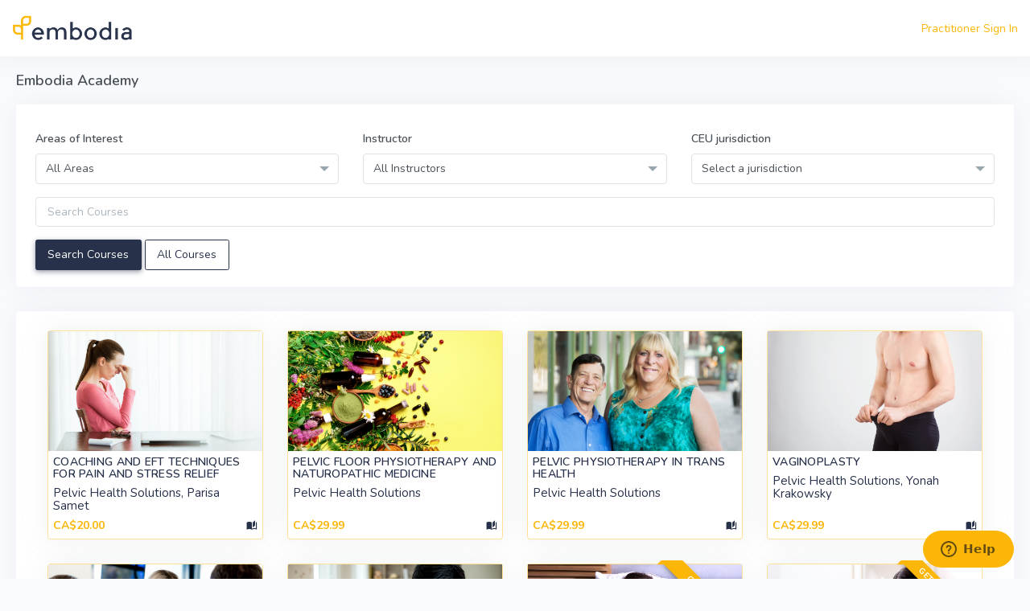

--- FILE ---
content_type: text/html; charset=utf-8
request_url: https://blog.embodiaapp.com/courses?page=14
body_size: 18584
content:
<!DOCTYPE html>
<html lang="en">
<head>
  <meta charset="utf-8" />
  <meta name="viewport" content="initial-scale=1, maximum-scale=1, user-scalable=no, width=device-width">
  <title>Online Physiotherapy Courses | Embodia</title>
<meta name="description" content="List of physiotherapy and chiropractic online courses. Embodia is the online learning marketplace for healthcare professionals of every niche &amp; discipline">
<meta name="keywords" content="online courses, physiotherapy online courses, physiotherapy continuing education, chiropractic courses, chiropractic continuing education, massage therapy, occupational therapy">
  <link href="https://embodiaapp.com/courses/" rel="canonical" />  <link rel="icon" type="image/x-icon" href="/assets/embodia-8bec8c1e80fdaeb304b34fd2d652c1088f97ee2866b9a6cd0a7ea1cdba0321ba.ico" />
  

  <link rel="stylesheet" href="/assets/v2/common-b01cce2de9e9aabf6d62f37f2f7b96d3bd5f1d315474ee96d9befbdc18d9721d.css" media="all" />
  <link rel="stylesheet" href="/assets/v2/application-5eb0401e66da95c9cbd28704a17b0c7fa2c8e56dff9289a3d24d3c2d32cb753d.css" media="all" />
  <meta name="csrf-param" content="authenticity_token" />
<meta name="csrf-token" content="HcBpbuHzYFK3q1AjAfg1l9mPmkOMNY_KQh3J32xAwMF3OVhbAXgMkeCjA5kQNbRfckKy8icNjpiO1n_cRmNNMQ" />

  
  <script src="/vite/assets/application-DWhKcTzd.js" crossorigin="anonymous" type="module"></script>

  
<script>
    !function(f,b,e,v,n,t,s) {if(f.fbq)return;n=f.fbq=function(){n.callMethod? n.callMethod.apply(n,arguments):n.queue.push(arguments)};if(!f._fbq)f._fbq=n;n.push=n;n.loaded=!0;n.version='2.0';n.queue=[];t=b.createElement(e);t.async=!0;t.src=v;s=b.getElementsByTagName(e)[0];s.parentNode.insertBefore(t,s)}(window,document,'script', 'https://connect.facebook.net/en_US/fbevents.js');
    fbq('init', '1398549550191266');
    fbq('track', 'PageView');

            
fbq('track', 'ViewContent', {"content_type":"product"});


</script>

  <noscript>
    <img height="1" width="1" src="https://www.facebook.com/tr?id=1398549550191266&ev=PageView&noscript=1"/>
  </noscript>



</head>

<body>

  <a href="#embodia-main-content" class="sr-only sr-only-focusable">Skip to main content</a>

<div class="wrapper">


  <div class="content-page full-page ">
    <div class="content">
      <div class="navbar-custom topnav-navbar ">
  <ul class="list-unstyled topbar-right-menu float-right mb-0">

      
      <li><a nofollow="true" href="/practitioners/sign_in?redirect_path=%2Fcourses%3Fpage%3D14">Practitioner Sign In</a></li>

  </ul>
    <div class="topnav-logo-container ">
      <a href="/">
        <img alt="" class="application-logo" src="/assets/embodia-icon-leaf-4ef7f5091e5ed30bd73d1828d2be03f44666867d819c8f0245191c3cfba8cf50.png" />
</a>    </div>

</div>





      <div class="container-fluid pb-3" id="embodia-main-content" tabindex="-1">



        <div class="row d-print-none"><div class="col-12"><div class="page-title-box"><div><h1 class="page-title">Embodia Academy</h1></div></div></div></div>




        


  




<div id="course-index">
  



  <div class="card"><div class="pb-0 card-body">
    <form class="needs-validation" novalidate="novalidate" action="/courses" accept-charset="UTF-8" data-remote="true" method="get">
      <input type="hidden" name="own" id="own" autocomplete="off" />
      
      <input type="hidden" name="scope" id="scope" autocomplete="off" />
      <input type="hidden" name="show_tracks" id="show_tracks" autocomplete="off" />
      <input type="hidden" name="all_courses" id="all_courses" autocomplete="off" />
      <input type="hidden" name="discounted" id="discounted" autocomplete="off" />

        <div class="row">
          <div class="col-md-4">
            <div class="form-group row " field_size="12"><label class="col-sm-12 col-form-label " for="area_of_interest_id">Areas of Interest</label><div class="col-sm-12"><select class="form-control" data-toggle="select2" name="area_of_interest_id" id="area_of_interest_id"><option value="">All Areas</option>
<option value="6-acupuncture">Acupuncture</option>
<option value="8-animal-rehab">Animal Rehab</option>
<option value="13-cardiorespiratory">Cardiorespiratory</option>
<option value="19-clinical-pilates">Clinical Pilates</option>
<option value="5-global-health">Global Health</option>
<option value="16-integrative-and-lifestyle-medicine">Integrative and Lifestyle Medicine</option>
<option value="4-leadership">Leadership</option>
<option value="12-neurosciences">Neurosciences</option>
<option value="7-oncology">Oncology</option>
<option value="1-orthopaedics">Orthopaedics</option>
<option value="14-pain-sciences">Pain Sciences</option>
<option value="11-pediatrics">Pediatrics</option>
<option value="2-pelvic-health">Pelvic Health</option>
<option value="3-private-practice-business">Private Practice/Business</option>
<option value="10-seniors-health">Seniors Health</option>
<option value="15-sports">Sports</option>
<option value="18-vestibular">Vestibular</option>
<option value="17-virtual-care">Virtual Care</option>
<option value="9-yoga-therapy">Yoga Therapy</option></select></div></div>
          </div>
          <div class="col-md-4">
            <div class="form-group row " field_size="12"><label class="col-sm-12 col-form-label " for="course_instructor_id">Instructor</label><div class="col-sm-12"><select class="form-control" data-toggle="select2" name="course_instructor_id" id="course_instructor_id"><option value="">All Instructors</option>
<option value="85-acupuncture-and-dry-needling-division">Acupuncture and Dry Needling Division</option>
<option value="559-adam-brown">Adam Brown</option>
<option value="6-alexis-marbach">Alexis Marbach</option>
<option value="188-alison-bonnyman">Alison Bonnyman</option>
<option value="414-alison-mclean">Alison McLean</option>
<option value="50-alison-sim">Alison Sim</option>
<option value="174-amber-morphy">Amber Morphy</option>
<option value="259-amoy-jacques">Amoy Jacques</option>
<option value="556-amy-werner">Amy Werner</option>
<option value="133-amy-wheeler">Amy Wheeler</option>
<option value="508-andrea-lebel">Andrea Lebel</option>
<option value="13-andy-belanger">Andy Belanger</option>
<option value="175-animal-rehabilitation-association-of-canada-arac">Animal Rehabilitation Association of Canada (ARAC)</option>
<option value="564-anita-noone">Anita Noone</option>
<option value="256-anna-wong">Anna Wong</option>
<option value="9-anne-pitman">Anne Pitman</option>
<option value="610-annie-howard">Annie Howard</option>
<option value="300-anthony-pinto-da-costa">Anthony Pinto Da Costa</option>
<option value="172-anthony-teoli">Anthony Teoli </option>
<option value="254-antonio-sausys">Antonio Sausys</option>
<option value="40-antony-lo-he-his">Antony Lo (he/his)</option>
<option value="331-aptei">APTEI</option>
<option value="558-ashley-burr">Ashley Burr</option>
<option value="1-bahram-jam-he-him">Bahram Jam (he/him)</option>
<option value="81-ben-cormack">Ben Cormack</option>
<option value="218-brittany-vandyken">Brittany Vandyken</option>
<option value="79-bronnie-lennox-thompson">Bronnie Lennox Thompson</option>
<option value="347-brooke-r-winder">Brooke R. Winder</option>
<option value="629-calibrate-clinical-pilates-education">Calibrate | Clinical Pilates Education</option>
<option value="26-canadian-aquatic-rehabilitation-instructors">Canadian Aquatic Rehabilitation Instructors</option>
<option value="35-canadian-physiotherapy-association">Canadian Physiotherapy Association</option>
<option value="635-cara-mcdougall">Cara McDougall</option>
<option value="176-cardiorespiratory-division">Cardiorespiratory Division</option>
<option value="498-carly-slater">Carly Slater</option>
<option value="245-carly-waring">Carly Waring</option>
<option value="28-carolyn-vandyken">Carolyn Vandyken</option>
<option value="199-carrie-smith">Carrie Smith</option>
<option value="349-cecile-rost">Cecile Röst</option>
<option value="10-celeste-corkery">Céleste Corkery</option>
<option value="260-chanol-ottley-allen">Chanol Ottley-Allen</option>
<option value="314-cheryl-wylie">Cheryl Wylie</option>
<option value="200-christina-prevett-nowak">Christina Prevett (Nowak)</option>
<option value="334-colleen-jorgensen">Colleen Jorgensen </option>
<option value="43-cortree">Cortree</option>
<option value="55-cory-blickenstaff">Cory Blickenstaff</option>
<option value="489-cory-choma">Cory Choma</option>
<option value="91-dale-corbett">Dale Corbett</option>
<option value="36-darryl-yardley">Darryl Yardley</option>
<option value="110-dave-walton">Dave Walton</option>
<option value="492-dave-zelibka">Dave Zelibka</option>
<option value="23-debbie-patterson">Debbie Patterson</option>
<option value="329-deborah-hawkins">Deborah Hawkins</option>
<option value="83-debra-dent">Debra Dent </option>
<option value="11-devon-cochrane">Devon Cochrane</option>
<option value="234-diana-perez">Diana Perez</option>
<option value="19-diana-zotos-florio">Diana Zotos Florio</option>
<option value="58-diane-jacobs">Diane Jacobs</option>
<option value="197-diane-lee">Diane Lee</option>
<option value="226-dinah-hampson">Dinah Hampson</option>
<option value="554-doug-vestal">Doug Vestal</option>
<option value="185-dr-aaron-lebauer">Dr. Aaron LeBauer</option>
<option value="410-dr-ahmed-el-sohemy">Dr. Ahmed El-Sohemy</option>
<option value="388-dr-albert-yee">Dr. Albert Yee </option>
<option value="104-dr-aleksa-cenic">Dr. Aleksa Cenic</option>
<option value="97-dr-andrew-rothschild">Dr. Andrew Rothschild</option>
<option value="270-dr-bruce-pinel">Dr. Bruce Pinel</option>
<option value="330-dr-caitlin-mcarthur">Dr. Caitlin McArthur</option>
<option value="42-dr-cristin-zaimes">Dr. Cristin Zaimes </option>
<option value="145-dr-dean-elterman">Dr. Dean Elterman</option>
<option value="161-dr-dean-tripp">Dr. Dean Tripp</option>
<option value="589-dr-drew-bourret">Dr. Drew Bourret</option>
<option value="600-dr-erin-locati">Dr. Erin Locati</option>
<option value="95-dr-erson-religioso-iii">Dr. Erson Religioso III</option>
<option value="107-dr-ginger-garner">Dr. Ginger Garner</option>
<option value="159-dr-holly-herman">Dr. Holly Herman</option>
<option value="592-dr-james-campbell">Dr. James Campbell</option>
<option value="261-dr-jennifer-hutton">Dr. Jennifer Hutton</option>
<option value="549-dr-jeremy-lewis">Dr. Jeremy Lewis </option>
<option value="146-dr-jessica-drummond">Dr. Jessica Drummond</option>
<option value="552-dr-jessica-reale">Dr. Jessica Reale</option>
<option value="248-dr-jo-milios">Dr. Jo Milios</option>
<option value="249-dr-jonas-eyford">Dr. Jonas Eyford</option>
<option value="225-dr-juan-michelle-martin">Dr. Juan Michelle Martin</option>
<option value="597-dr-kieran-o-sullivan">Dr. Kieran O’Sullivan</option>
<option value="298-dr-kyra-kane-she-her">Dr. Kyra Kane (she/her)</option>
<option value="179-dr-louis-liu">Dr. Louis Liu</option>
<option value="389-dr-marie-westby">Dr. Marie Westby</option>
<option value="598-dr-michelle-jacobson">Dr. Michelle Jacobson</option>
<option value="163-dr-nucelio-lemos">Dr. Nucelio Lemos</option>
<option value="182-dr-o-r-femi-ayeni">Dr O.R. (Femi) Ayeni </option>
<option value="506-dr-rebeca-segraves">Dr. Rebeca Segraves</option>
<option value="194-dr-samir-k-sinha">Dr. Samir K. Sinha</option>
<option value="265-dr-sean-m-wells">Dr. Sean M. Wells</option>
<option value="173-dr-sinead-dufour">Dr. Sinéad Dufour</option>
<option value="103-dr-susan-clinton">Dr. Susan Clinton</option>
<option value="634-dr-susie-gronski">Dr. Susie Gronski</option>
<option value="500-eileen-richter">Eileen Richter</option>
<option value="605-ellen-leung"> Ellen Leung</option>
<option value="18-ellyn-stanek-hutton">Ellyn Stanek Hutton</option>
<option value="46-embodia-team">Embodia Team</option>
<option value="184-emma-jack">Emma Jack</option>
<option value="215-eric-hammer">Eric Hammer</option>
<option value="38-erik-schmidt">Erik Schmidt</option>
<option value="401-esther-de-ru">Esther de Ru</option>
<option value="232-frank-benedetto">Frank Benedetto</option>
<option value="227-genevieve-renaud">Geneviève Renaud</option>
<option value="101-geoff-bostick">Geoff Bostick</option>
<option value="92-global-health-division">Global Health Division</option>
<option value="235-heather-king">Heather King</option>
<option value="21-helene-couvrette">Helene Couvrette</option>
<option value="612-helene-theriault">Hélène Thériault</option>
<option value="579-ian-wright">Ian Wright</option>
<option value="453-ibukun-afolabi">Ibukun Afolabi</option>
<option value="578-indy-takhar">Indy Takhar</option>
<option value="406-janet-delorme">Janet Delorme</option>
<option value="189-janice-taylor">Janice Taylor</option>
<option value="106-jasdeep-dhir">Jasdeep Dhir</option>
<option value="52-jason-silvernail">Jason Silvernail</option>
<option value="25-jean-fancois-esculier">Jean-Fancois Esculier</option>
<option value="243-jenn-evans">Jenn Evans</option>
<option value="217-jennifer-george">Jennifer George</option>
<option value="566-jennifer-hulme">Jennifer Hulme</option>
<option value="165-jenny-telfer-crum">Jenny Telfer-Crum</option>
<option value="628-jenny-telfer-crum">Jenny Telfer-Crum</option>
<option value="614-jeremy-fletcher">Jeremy Fletcher</option>
<option value="155-jessica-bergevin">Jessica Bergevin</option>
<option value="417-jessica-demars">Jessica DeMars</option>
<option value="399-jess-silver">Jess Silver</option>
<option value="625-jethro-mendola-byatt">Jethro Mendola-Byatt</option>
<option value="452-jill-mueller">Jill Mueller</option>
<option value="451-jilly-bond">Jilly Bond</option>
<option value="37-jim-millard">Jim Millard</option>
<option value="32-joanne-morgan">Joanne Morgan</option>
<option value="8-jo-anne-weltman">Jo-Anne Weltman</option>
<option value="22-jodi-steele">Jodi Steele</option>
<option value="601-joelle-karam">Joelle Karam</option>
<option value="210-joe-tatta">Joe Tatta</option>
<option value="250-joletta-belton">Joletta Belton</option>
<option value="602-julia-cetnar">Julia Cetnar</option>
<option value="207-julia-di-paolo">Julia Di Paolo</option>
<option value="12-julian-d-angelo">Julian D&#39;Angelo</option>
<option value="3-julie-wiebe">Julie Wiebe</option>
<option value="151-karen-brandon">Karen Brandon</option>
<option value="202-karim-meghji">Karim Meghji</option>
<option value="608-karina-jackson">Karina Jackson</option>
<option value="611-karlee-hall">Karlee Hall</option>
<option value="623-kasha-pyka">Kasha Pyka</option>
<option value="148-kathryn-flanigan">Kathryn Flanigan</option>
<option value="187-katie-kelly">Katie Kelly</option>
<option value="504-kevin-mouscos">Kevin Mouscos</option>
<option value="246-kids-physio-group">Kids Physio Group</option>
<option value="393-kim-barrett">Kim Barrett</option>
<option value="27-kim-vopni">Kim Vopni</option>
<option value="593-kobi-jack">Kobi Jack</option>
<option value="269-kregg-ochitwa">Kregg Ochitwa</option>
<option value="408-kristine-kaoverii-weber">Kristine Kaoverii Weber</option>
<option value="94-kyle-coffey">Kyle Coffey</option>
<option value="162-lara-desrosiers">Lara Desrosiers</option>
<option value="394-laurie-edge-hughes">Laurie Edge-Hughes</option>
<option value="17-leigh-blashki">Leigh Blashki</option>
<option value="569-leslie-russek">Leslie Russek</option>
<option value="122-leslie-tempest">Leslie Tempest</option>
<option value="553-lindsey-vestal">Lindsey Vestal</option>
<option value="582-lisa-ryan">Lisa Ryan</option>
<option value="278-lois-pohlod">Lois Pohlod</option>
<option value="624-lori-robbins">Lori Robbins</option>
<option value="253-lori-rubenstein-fazzio">Lori Rubenstein Fazzio</option>
<option value="594-louise-anne-lamoureux">Louise Anne Lamoureux</option>
<option value="418-lynda-mcclatchie">Lynda McClatchie</option>
<option value="34-maggie-bergeron">Maggie Bergeron</option>
<option value="585-marc-aureli-pique-batalla">Marc Aureli Piqué Batalla</option>
<option value="90-marianne-thornton">Marianne Thornton</option>
<option value="96-marie-helene-jutras">Marie-Helene Jutras</option>
<option value="315-marize-ibrahim"> Marize Ibrahim</option>
<option value="63-mark-milligan">Mark Milligan</option>
<option value="195-marlysa-sullivan">Marlysa Sullivan</option>
<option value="251-matt-erb">Matt Erb</option>
<option value="255-matthew-j-taylor">Matthew J. Taylor</option>
<option value="138-maxi-miciak">Maxi Miciak</option>
<option value="30-meaghan-adams">Meaghan Adams</option>
<option value="119-melissa-pyne">Melissa Pyne</option>
<option value="190-mercedes-eustergerling">Mercedes Eustergerling</option>
<option value="571-micaela-zettel">Micaela Zettel</option>
<option value="252-michael-lee">Michael Lee</option>
<option value="632-michelle-lyons">Michelle Lyons</option>
<option value="494-michelle-vanderpol">Michelle Vanderpol </option>
<option value="65-mike-stewart-he-him">Mike Stewart (he/him)</option>
<option value="204-mindy-silva">Mindy Silva</option>
<option value="588-montreal-international-symposium-on-therapeutic-yoga-misty">Montreal International Symposium on Therapeutic Yoga (MISTY)</option>
<option value="454-munira-hudani">Munira Hudani</option>
<option value="171-naomi-casiro">Naomi Casiro </option>
<option value="219-natasha-wilch">Natasha Wilch</option>
<option value="547-nathaniel-dolquist">Nathaniel Dolquist</option>
<option value="2-neil-pearson">Neil Pearson</option>
<option value="29-nelly-faghani">Nelly Faghani</option>
<option value="87-neurosciences-division">Neurosciences Division</option>
<option value="551-nicole-cozean">Nicole Cozean</option>
<option value="196-nicole-sullivan">Nicole Sullivan </option>
<option value="622-nirtal-shah"> Nirtal Shah</option>
<option value="132-nydia-tijerina-darby">Nydia Tijerina Darby</option>
<option value="618-olivia-turgeon">Olivia Turgeon</option>
<option value="89-oncology-division">Oncology Division</option>
<option value="99-orthocanada">OrthoCanada</option>
<option value="177-orthopaedic-division">Orthopaedic Division</option>
<option value="88-paediatric-division-of-the-cpa">Paediatric Division of the CPA</option>
<option value="263-pain-care-u-education-inc">Pain Care U Education Inc.</option>
<option value="93-pain-science-division">Pain Science Division</option>
<option value="244-parisa-samet">Parisa Samet</option>
<option value="497-patrice-de-peiza">Patrice de Peiza</option>
<option value="499-patricia-oetter">Patricia Oetter</option>
<option value="201-paul-wright">Paul Wright</option>
<option value="124-pelvic-and-reproductive-health-division">Pelvic and Reproductive Health Division</option>
<option value="5-pelvic-health-solutions">Pelvic Health Solutions</option>
<option value="48-pelvienne-wellness">Pelvienne Wellness</option>
<option value="208-pia-stampe">Pia Stampe</option>
<option value="242-pivot-dancer">Pivot Dancer</option>
<option value="405-pivot-sport-medicine">Pivot Sport Medicine </option>
<option value="86-private-practice-division">Private Practice Division</option>
<option value="262-queenie-wu">Queenie Wu</option>
<option value="16-rachel-krentzman">Rachel Krentzman</option>
<option value="402-reframe-rehab">Reframe Rehab</option>
<option value="41-robin-kerr">Robin Kerr</option>
<option value="130-robin-rothenberg">Robin Rothenberg</option>
<option value="395-robin-valadares"> Robin Valadares</option>
<option value="24-rochenda-howard">Rochenda Howard</option>
<option value="108-rosen-kolev">Rosen Kolev</option>
<option value="631-rowan-thorpe">Rowan Thorpe</option>
<option value="606-ruth-goldeen">Ruth Goldeen</option>
<option value="404-ryan-wells">Ryan Wells</option>
<option value="98-sabrina-silla">Sabrina Silla</option>
<option value="45-sage-wheeler">Sage Wheeler</option>
<option value="324-samantha-heidenreich"> Samantha Heidenreich</option>
<option value="565-samantha-sheehan">Samantha Sheehan</option>
<option value="383-sandra-oxtoby">Sandra Oxtoby</option>
<option value="213-sandra-woods">Sandra Woods</option>
<option value="59-sandy-hilton">Sandy Hilton</option>
<option value="64-sarah-haag">Sarah Haag</option>
<option value="599-sarah-marshall">Sarah Marshall</option>
<option value="613-sarwat-abulmagd">Sarwat Abulmagd</option>
<option value="198-scotty-butcher">Scotty Butcher</option>
<option value="178-seniors-health-division">Seniors&#39; Health Division</option>
<option value="15-shawnee-thornton-hardy">Shawnee Thornton Hardy</option>
<option value="493-sheela-zelmer">Sheela Zelmer</option>
<option value="4-shelley-mannell">Shelley Mannell</option>
<option value="31-shelly-prosko">Shelly Prosko</option>
<option value="240-shrey-vazir">Shrey Vazir</option>
<option value="258-steffany-moonaz">Steffany Moonaz</option>
<option value="214-stephen-shaffer">Stephen Shaffer</option>
<option value="570-surabhi-veitch">Surabhi Veitch</option>
<option value="505-susan-blum">Susan Blum</option>
<option value="348-susannah-britnell">Susannah Britnell</option>
<option value="231-susan-ting">Susan Ting</option>
<option value="149-tania-obljubek">Tania Obljubek</option>
<option value="112-tanja-yardley">Tanja Yardley</option>
<option value="341-telma-grant">Telma Grant</option>
<option value="191-teresa-liu-ambrose">Teresa Liu-Ambrose</option>
<option value="325-teresa-waser">Teresa Waser</option>
<option value="131-timothy-gordon">Timothy Gordon</option>
<option value="61-todd-hargrove">Todd Hargrove</option>
<option value="287-tom-swales">Tom Swales</option>
<option value="257-tracey-meyers-sondik">Tracey Meyers (Sondik)</option>
<option value="160-tynan-rhea">Tynan Rhea</option>
<option value="120-yonah-krakowsky">Yonah Krakowsky</option></select></div></div>
          </div>
            <div class="col-md-4">
              <div class="form-group row " field_size="12"><label class="col-sm-12 col-form-label " for="selected_ceu_jurisdiction_id">CEU jurisdiction</label><div class="col-sm-12"><select class="form-control" data-toggle="select2" name="selected_ceu_jurisdiction_id" id="selected_ceu_jurisdiction_id"><option value="">Select a jurisdiction</option>
<option value="65">USA-Alabama-OT</option>
<option value="2">USA-Alabama-PT</option>
<option value="66">USA-Alaska-OT</option>
<option value="3">USA-Alaska-PT</option>
<option value="67">USA-Arizona-OT</option>
<option value="4">USA-Arizona-PT</option>
<option value="104">USA-Arkansas-OT</option>
<option value="53">USA-Arkansas-PT</option>
<option value="68">USA-California-OT</option>
<option value="6">USA-California-PT</option>
<option value="69">USA-Colorado-OT</option>
<option value="7">USA-Colorado-PT</option>
<option value="70">USA-Connecticut-OT</option>
<option value="8">USA-Connecticut-PT</option>
<option value="71">USA-Delaware-OT</option>
<option value="9">USA-Delaware-PT</option>
<option value="72">USA-Florida-OT</option>
<option value="10">USA-Florida-PT</option>
<option value="73">USA-Georgia-OT</option>
<option value="11">USA-Georgia-PT</option>
<option value="74">USA-Hawaii-OT</option>
<option value="12">USA-Hawaii-PT</option>
<option value="75">USA-Idaho-OT</option>
<option value="13">USA-Idaho-PT</option>
<option value="76">USA-Illinois-OT</option>
<option value="14">USA-Illinois-PT</option>
<option value="77">USA-Indiana-OT</option>
<option value="15">USA-Indiana-PT</option>
<option value="78">USA-Iowa-OT</option>
<option value="16">USA-Iowa-PT</option>
<option value="79">USA-Kansas-OT</option>
<option value="17">USA-Kansas-PT</option>
<option value="80">USA-Kentucky-OT</option>
<option value="18">USA-Kentucky-PT</option>
<option value="105">USA-Louisiana-OT</option>
<option value="54">USA-Louisiana-PT</option>
<option value="81">USA-Maine-OT</option>
<option value="20">USA-Maine-PT</option>
<option value="106">USA-Maryland-OT</option>
<option value="55">USA-Maryland-PT</option>
<option value="82">USA-Massachusetts-OT</option>
<option value="22">USA-Massachusetts-PT</option>
<option value="83">USA-Michigan-OT</option>
<option value="23">USA-Michigan-PT</option>
<option value="107">USA-Minnesota-OT</option>
<option value="56">USA-Minnesota-PT</option>
<option value="84">USA-Mississippi-OT</option>
<option value="25">USA-Mississippi-PT</option>
<option value="85">USA-Missouri-OT</option>
<option value="26">USA-Missouri-PT</option>
<option value="86">USA-Montana-OT</option>
<option value="27">USA-Montana-PT</option>
<option value="87">USA-Nebraska-OT</option>
<option value="28">USA-Nebraska-PT</option>
<option value="108">USA-Nevada-OT</option>
<option value="57">USA-Nevada-PT</option>
<option value="88">USA-New Hampshire-OT</option>
<option value="30">USA-New Hampshire-PT</option>
<option value="109">USA-New Jersey-OT</option>
<option value="58">USA-New Jersey-PT</option>
<option value="89">USA-New Mexico-OT</option>
<option value="32">USA-New Mexico-PT</option>
<option value="110">USA-New York-OT</option>
<option value="59">USA-New York-PT</option>
<option value="90">USA-North Carolina-OT</option>
<option value="34">USA-North Carolina-PT</option>
<option value="91">USA-North Dakota-OT</option>
<option value="35">USA-North Dakota-PT</option>
<option value="111">USA-Ohio-OT</option>
<option value="60">USA-Ohio-PT</option>
<option value="112">USA-Oklahoma-OT</option>
<option value="61">USA-Oklahoma-PT</option>
<option value="92">USA-Oregon-OT</option>
<option value="38">USA-Oregon-PT</option>
<option value="93">USA-Pennsylvania-OT</option>
<option value="39">USA-Pennsylvania-PT</option>
<option value="94">USA-Rhode Island-OT</option>
<option value="40">USA-Rhode Island-PT</option>
<option value="95">USA-South Carolina-OT</option>
<option value="41">USA-South Carolina-PT</option>
<option value="96">USA-South Dakota-OT</option>
<option value="42">USA-South Dakota-PT</option>
<option value="97">USA-Tennessee-OT</option>
<option value="43">USA-Tennessee-PT</option>
<option value="113">USA-Texas-OT</option>
<option value="62">USA-Texas-PT</option>
<option value="98">USA-Utah-OT</option>
<option value="45">USA-Utah-PT</option>
<option value="99">USA-Vermont-OT</option>
<option value="46">USA-Vermont-PT</option>
<option value="100">USA-Virginia-OT</option>
<option value="47">USA-Virginia-PT</option>
<option value="126">USA - Virgin Islands - PT</option>
<option value="101">USA-Washington-OT</option>
<option value="48">USA-Washington-PT</option>
<option value="114">USA-West Virginia-OT</option>
<option value="63">USA-West Virginia-PT</option>
<option value="102">USA-Wisconsin-OT</option>
<option value="50">USA-Wisconsin-PT</option>
<option value="103">USA-Wyoming-OT</option>
<option value="51">USA-Wyoming-PT</option></select></div></div>
            </div>
        </div>


      <div class="form-group row " field_size="12"><label class="sr-only" for="query">Query</label><div class="col-sm-12"><input class="form-control" placeholder="Search Courses" type="text" name="query" id="query" /></div></div>


      <div>
        <input type="submit" name="commit" value="Search Courses" class="btn btn-secondary" data-disable-with="Search Courses" />
        <a class="btn btn-outline-secondary" href="/courses?all=1">All Courses</a>
        <br/><br/>
      </div>
</form></div></div>
    <div class="card"><div class="card-body">
  





  <div class="tab-content"><div class="tab-pane show active">


      <div class="d-flex flex-wrap">
          


<div class="col-12 col-sm-6 col-md-4 col-lg-4 col-xl-3 d-flex">
  <div class="border b-brand w-100 card"><div class="d-flex flex-column p-0 card-body">
    
    

    

    <a href="/courses/508-coaching-and-eft-techniques-for-pain-and-stress-relief-pelvic-health-solutions-parisa-samet">
      <img class="img-fluid" alt="Coaching and EFT Techniques for Pain and Stress Relief" loading="lazy" src="https://embodia.nyc3.cdn.digitaloceanspaces.com/p/uploads/course/do_thumbnail/508/bffa2b0a05335b73.94eb8675c731042a.png" />
</a>    <div class="p-1 d-flex flex-column flex-grow-1">
      <div class="flex-grow-1">
        <h4 class="header-title">
          <a class="text-secondary" href="/courses/508-coaching-and-eft-techniques-for-pain-and-stress-relief-pelvic-health-solutions-parisa-samet">Coaching and EFT Techniques for Pain and Stress Relief</a>

        </h4>
        <h5 class="mb-1 mt-0 font-weight-normal text-secondary">Pelvic Health Solutions, Parisa Samet</h5>
      </div>
        
        <div class="d-flex">
          <div>
            <b class="text-primary">CA$20.00</b>
          </div>

          <div class="flex-grow-1 text-right">
                  <span class="mdi mdi-book-open-page-variant text-secondary" data-toggle="tooltip" data-placement="top" data-title="This course includes education lessons"></span>



          </div>
        </div>
    </div>
</div></div></div>


<div class="col-12 col-sm-6 col-md-4 col-lg-4 col-xl-3 d-flex">
  <div class="border b-brand w-100 card"><div class="d-flex flex-column p-0 card-body">
    
    

    

    <a href="/courses/507-pelvic-floor-physiotherapy-and-naturopathic-medicine-pelvic-health-solutions">
      <img class="img-fluid" alt="Pelvic Floor Physiotherapy and Naturopathic Medicine" loading="lazy" src="https://embodia.nyc3.cdn.digitaloceanspaces.com/p/uploads/course/do_thumbnail/507/42b8871b2f1432bd.027717bd6426a17b.png" />
</a>    <div class="p-1 d-flex flex-column flex-grow-1">
      <div class="flex-grow-1">
        <h4 class="header-title">
          <a class="text-secondary" href="/courses/507-pelvic-floor-physiotherapy-and-naturopathic-medicine-pelvic-health-solutions">Pelvic Floor Physiotherapy and Naturopathic Medicine</a>

        </h4>
        <h5 class="mb-1 mt-0 font-weight-normal text-secondary">Pelvic Health Solutions</h5>
      </div>
        
        <div class="d-flex">
          <div>
            <b class="text-primary">CA$29.99</b>
          </div>

          <div class="flex-grow-1 text-right">
                  <span class="mdi mdi-book-open-page-variant text-secondary" data-toggle="tooltip" data-placement="top" data-title="This course includes education lessons"></span>



          </div>
        </div>
    </div>
</div></div></div>


<div class="col-12 col-sm-6 col-md-4 col-lg-4 col-xl-3 d-flex">
  <div class="border b-brand w-100 card"><div class="d-flex flex-column p-0 card-body">
    
    

    

    <a href="/courses/506-pelvic-physiotherapy-in-trans-health-pelvic-health-solutions">
      <img class="img-fluid" alt="Pelvic Physiotherapy in Trans Health" loading="lazy" src="https://embodia.nyc3.cdn.digitaloceanspaces.com/p/uploads/course/do_thumbnail/506/b49e2389476b5664.7333ab796e8ec5d2.png" />
</a>    <div class="p-1 d-flex flex-column flex-grow-1">
      <div class="flex-grow-1">
        <h4 class="header-title">
          <a class="text-secondary" href="/courses/506-pelvic-physiotherapy-in-trans-health-pelvic-health-solutions">Pelvic Physiotherapy in Trans Health</a>

        </h4>
        <h5 class="mb-1 mt-0 font-weight-normal text-secondary">Pelvic Health Solutions</h5>
      </div>
        
        <div class="d-flex">
          <div>
            <b class="text-primary">CA$29.99</b>
          </div>

          <div class="flex-grow-1 text-right">
                  <span class="mdi mdi-book-open-page-variant text-secondary" data-toggle="tooltip" data-placement="top" data-title="This course includes education lessons"></span>



          </div>
        </div>
    </div>
</div></div></div>


<div class="col-12 col-sm-6 col-md-4 col-lg-4 col-xl-3 d-flex">
  <div class="border b-brand w-100 card"><div class="d-flex flex-column p-0 card-body">
    
    

    

    <a href="/courses/505-vaginoplasty-pelvic-health-solutions-yonah-krakowsky">
      <img class="img-fluid" alt="Vaginoplasty" loading="lazy" src="https://embodia.nyc3.cdn.digitaloceanspaces.com/p/uploads/course/do_thumbnail/505/c0f11b19f50f782d.110c87f4bf766a0b.png" />
</a>    <div class="p-1 d-flex flex-column flex-grow-1">
      <div class="flex-grow-1">
        <h4 class="header-title">
          <a class="text-secondary" href="/courses/505-vaginoplasty-pelvic-health-solutions-yonah-krakowsky">Vaginoplasty</a>

        </h4>
        <h5 class="mb-1 mt-0 font-weight-normal text-secondary">Pelvic Health Solutions, Yonah Krakowsky</h5>
      </div>
        
        <div class="d-flex">
          <div>
            <b class="text-primary">CA$29.99</b>
          </div>

          <div class="flex-grow-1 text-right">
                  <span class="mdi mdi-book-open-page-variant text-secondary" data-toggle="tooltip" data-placement="top" data-title="This course includes education lessons"></span>



          </div>
        </div>
    </div>
</div></div></div>


<div class="col-12 col-sm-6 col-md-4 col-lg-4 col-xl-3 d-flex">
  <div class="border b-brand w-100 card"><div class="d-flex flex-column p-0 card-body">
    
    

    

    <a href="/courses/503-mindfulness-is-the-new-black-an-introduction-to-mindfulness-pelvic-health-solutions">
      <img class="img-fluid" alt="Mindfulness Is The New Black: An Introduction to Mindfulness" loading="lazy" src="https://embodia.nyc3.cdn.digitaloceanspaces.com/p/uploads/course/do_thumbnail/503/5808debc5ad5c63d.3c6a97769d1168be.png" />
</a>    <div class="p-1 d-flex flex-column flex-grow-1">
      <div class="flex-grow-1">
        <h4 class="header-title">
          <a class="text-secondary" href="/courses/503-mindfulness-is-the-new-black-an-introduction-to-mindfulness-pelvic-health-solutions">Mindfulness Is The New Black: An Introduction to Mindfulness</a>

        </h4>
        <h5 class="mb-1 mt-0 font-weight-normal text-secondary">Pelvic Health Solutions</h5>
      </div>
        
        <div class="d-flex">
          <div>
            <b class="text-primary">CA$29.99</b>
          </div>

          <div class="flex-grow-1 text-right">
                  <span class="mdi mdi-book-open-page-variant text-secondary" data-toggle="tooltip" data-placement="top" data-title="This course includes education lessons"></span>



          </div>
        </div>
    </div>
</div></div></div>


<div class="col-12 col-sm-6 col-md-4 col-lg-4 col-xl-3 d-flex">
  <div class="border b-brand w-100 card"><div class="d-flex flex-column p-0 card-body">
    
    

    

    <a href="/courses/501-penile-rehabilitation-sexual-health-in-men-s-health-physiotherapy-pelvic-health-solutions-dr-jo-milios">
      <img class="img-fluid" alt="Penile Rehabilitation &amp; Sexual Health in Men&#39;s Health Physiotherapy" loading="lazy" src="https://embodia.nyc3.cdn.digitaloceanspaces.com/p/uploads/course/do_thumbnail/501/Penile_Rehabilitation___Sexual_Health_in_Men_s_Health_Physiotherapy_with_Pelvic_Health_Solutions.b7dc67fa82da39f3.png" />
</a>    <div class="p-1 d-flex flex-column flex-grow-1">
      <div class="flex-grow-1">
        <h4 class="header-title">
          <a class="text-secondary" href="/courses/501-penile-rehabilitation-sexual-health-in-men-s-health-physiotherapy-pelvic-health-solutions-dr-jo-milios">Penile Rehabilitation &amp; Sexual Health in Men&#39;s Health Physiotherapy</a>

        </h4>
        <h5 class="mb-1 mt-0 font-weight-normal text-secondary">Pelvic Health Solutions, Dr. Jo Milios</h5>
      </div>
        
        <div class="d-flex">
          <div>
            <b class="text-primary">CA$99.99</b>
          </div>

          <div class="flex-grow-1 text-right">
                  <span class="mdi mdi-book-open-page-variant text-secondary" data-toggle="tooltip" data-placement="top" data-title="This course includes education lessons"></span>



                  <span class="mdi mdi-book-open-outline text-secondary" data-toggle="tooltip" data-placement="top" data-title="This course includes patient education"></span>
          </div>
        </div>
    </div>
</div></div></div>


<div class="col-12 col-sm-6 col-md-4 col-lg-4 col-xl-3 d-flex">
  <div class="border b-brand w-100 card"><div class="d-flex flex-column p-0 card-body">
    <div class="ribbon right"><span>Get for Free</span></div>
    

    

    <a href="/courses/499-gi-dysfunction-in-the-immediate-post-partum-era-dr-susan-clinton">
      <img class="img-fluid" alt="GI Dysfunction in the Immediate Post-Partum Era" loading="lazy" src="https://embodia.nyc3.cdn.digitaloceanspaces.com/p/uploads/course/do_thumbnail/499/2762df69d480b449.20af9691c47fbe11.png" />
</a>    <div class="p-1 d-flex flex-column flex-grow-1">
      <div class="flex-grow-1">
        <h4 class="header-title">
          <a class="text-secondary" href="/courses/499-gi-dysfunction-in-the-immediate-post-partum-era-dr-susan-clinton">GI Dysfunction in the Immediate Post-Partum Era</a>

        </h4>
        <h5 class="mb-1 mt-0 font-weight-normal text-secondary">Dr. Susan Clinton</h5>
      </div>
        
        <div class="d-flex">
          <div>
            <b class="text-primary">CA$20.00</b>
          </div>

          <div class="flex-grow-1 text-right">
                  <span class="mdi mdi-book-open-page-variant text-secondary" data-toggle="tooltip" data-placement="top" data-title="This course includes education lessons"></span>


                  <span class="mdi mdi-bike text-secondary" data-toggle="tooltip" data-placement="top" data-title="This course includes patient exercises"></span>

                  <span class="mdi mdi-book-open-outline text-secondary" data-toggle="tooltip" data-placement="top" data-title="This course includes patient education"></span>
          </div>
        </div>
    </div>
</div></div></div>


<div class="col-12 col-sm-6 col-md-4 col-lg-4 col-xl-3 d-flex">
  <div class="border b-brand w-100 card"><div class="d-flex flex-column p-0 card-body">
    <div class="ribbon right"><span>Get for CA$119.00</span></div>
    

    

    <a href="/courses/497-telerehabilitation-for-the-orthopaedic-and-manual-therapy-trained-therapist-heather-king">
      <img class="img-fluid" alt="Telerehabilitation for the Orthopaedic and Manual Therapy Trained Therapist" loading="lazy" src="https://embodia.nyc3.cdn.digitaloceanspaces.com/p/uploads/course/do_thumbnail/497/2d79fe1bcda7be52.20a7fa2c399f0561.png" />
</a>    <div class="p-1 d-flex flex-column flex-grow-1">
      <div class="flex-grow-1">
        <h4 class="header-title">
          <a class="text-secondary" href="/courses/497-telerehabilitation-for-the-orthopaedic-and-manual-therapy-trained-therapist-heather-king">Telerehabilitation for the Orthopaedic and Manual Therapy Trained Therapist</a>

        </h4>
        <h5 class="mb-1 mt-0 font-weight-normal text-secondary">Heather King</h5>
      </div>
        
        <div class="d-flex">
          <div>
            <b class="text-primary">CA$149.00</b>
          </div>

          <div class="flex-grow-1 text-right">
                  <span class="mdi mdi-book-open-page-variant text-secondary" data-toggle="tooltip" data-placement="top" data-title="This course includes education lessons"></span>



          </div>
        </div>
    </div>
</div></div></div>


<div class="col-12 col-sm-6 col-md-4 col-lg-4 col-xl-3 d-flex">
  <div class="border b-brand w-100 card"><div class="d-flex flex-column p-0 card-body">
    <div class="ribbon right"><span>Get for Free</span></div>
    

    

    <a href="/courses/495-introduction-to-assessing-treating-dancers-and-artistic-athletes-dinah-hampson-genevieve-renaud">
      <img class="img-fluid" alt="Introduction to Assessing &amp; Treating Dancers and Artistic Athletes" loading="lazy" src="https://embodia.nyc3.cdn.digitaloceanspaces.com/p/uploads/course/do_thumbnail/495/74c092d31889d2e3.d1a4a81f0f29ddb8.png" />
</a>    <div class="p-1 d-flex flex-column flex-grow-1">
      <div class="flex-grow-1">
        <h4 class="header-title">
          <a class="text-secondary" href="/courses/495-introduction-to-assessing-treating-dancers-and-artistic-athletes-dinah-hampson-genevieve-renaud">Introduction to Assessing &amp; Treating Dancers and Artistic Athletes</a>

        </h4>
        <h5 class="mb-1 mt-0 font-weight-normal text-secondary">Dinah Hampson, Geneviève Renaud</h5>
      </div>
        
        <div class="d-flex">
          <div>
            <b class="text-primary">CA$20.00</b>
          </div>

          <div class="flex-grow-1 text-right">
                  <span class="mdi mdi-book-open-page-variant text-secondary" data-toggle="tooltip" data-placement="top" data-title="This course includes education lessons"></span>


                  <span class="mdi mdi-bike text-secondary" data-toggle="tooltip" data-placement="top" data-title="This course includes patient exercises"></span>

          </div>
        </div>
    </div>
</div></div></div>


<div class="col-12 col-sm-6 col-md-4 col-lg-4 col-xl-3 d-flex">
  <div class="border b-brand w-100 card"><div class="d-flex flex-column p-0 card-body">
    
    

    

    <a href="/courses/494-trousse-de-ressources-programme-de-preparation-pour-les-souliers-de-pointe-pour-les-danseurs-de-ballet-genevieve-renaud-dinah-hampson-pivot-dancer">
      <img class="img-fluid" alt="Trousse de Ressources - Programme de Préparation pour les Souliers de Pointe pour les Danseurs de Ballet" loading="lazy" src="https://embodia.nyc3.cdn.digitaloceanspaces.com/p/uploads/course/do_thumbnail/494/48eaafe659c70a44.0206766f5026a025.png" />
</a>    <div class="p-1 d-flex flex-column flex-grow-1">
      <div class="flex-grow-1">
        <h4 class="header-title">
          <a class="text-secondary" href="/courses/494-trousse-de-ressources-programme-de-preparation-pour-les-souliers-de-pointe-pour-les-danseurs-de-ballet-genevieve-renaud-dinah-hampson-pivot-dancer">Trousse de Ressources - Programme de Préparation pour les Souliers de Pointe pour les Danseurs de Ballet</a>

        </h4>
        <h5 class="mb-1 mt-0 font-weight-normal text-secondary">Dinah Hampson, Geneviève Renaud, Pivot Dancer</h5>
      </div>
        
        <div class="d-flex">
          <div>
            <b class="text-primary">CA$49.99</b>
          </div>

          <div class="flex-grow-1 text-right">
                  <span class="mdi mdi-book-open-page-variant text-secondary" data-toggle="tooltip" data-placement="top" data-title="This resource package includes education lessons"></span>


                  <span class="mdi mdi-bike text-secondary" data-toggle="tooltip" data-placement="top" data-title="This resource package includes patient exercises"></span>

          </div>
        </div>
    </div>
</div></div></div>


<div class="col-12 col-sm-6 col-md-4 col-lg-4 col-xl-3 d-flex">
  <div class="border b-brand w-100 card"><div class="d-flex flex-column p-0 card-body">
    
    

    

    <a href="/courses/493-trousse-de-ressources-readaptation-pour-les-danseurs-hyper-mobiles-genevieve-renaud-dinah-hampson-pivot-dancer">
      <img class="img-fluid" alt="Trousse de Ressources - Réadaptation Pour les Danseurs Hyper-Mobiles" loading="lazy" src="https://embodia.nyc3.cdn.digitaloceanspaces.com/p/uploads/course/do_thumbnail/493/289edc384bd34685.6a13d023eb6e604c.png" />
</a>    <div class="p-1 d-flex flex-column flex-grow-1">
      <div class="flex-grow-1">
        <h4 class="header-title">
          <a class="text-secondary" href="/courses/493-trousse-de-ressources-readaptation-pour-les-danseurs-hyper-mobiles-genevieve-renaud-dinah-hampson-pivot-dancer">Trousse de Ressources - Réadaptation Pour les Danseurs Hyper-Mobiles</a>

        </h4>
        <h5 class="mb-1 mt-0 font-weight-normal text-secondary">Dinah Hampson, Geneviève Renaud, Pivot Dancer</h5>
      </div>
        
        <div class="d-flex">
          <div>
            <b class="text-primary">CA$26.99</b>
          </div>

          <div class="flex-grow-1 text-right">
                  <span class="mdi mdi-book-open-page-variant text-secondary" data-toggle="tooltip" data-placement="top" data-title="This resource package includes education lessons"></span>


                  <span class="mdi mdi-bike text-secondary" data-toggle="tooltip" data-placement="top" data-title="This resource package includes patient exercises"></span>

          </div>
        </div>
    </div>
</div></div></div>


<div class="col-12 col-sm-6 col-md-4 col-lg-4 col-xl-3 d-flex">
  <div class="border b-brand w-100 card"><div class="d-flex flex-column p-0 card-body">
    
    

    

    <a href="/courses/492-trousse-de-ressources-readaptation-pour-les-danseurs-dinah-hampson-genevieve-renaud-pivot-dancer">
      <img class="img-fluid" alt="Trousse de Ressources: Réadaptation Pour les Danseurs" loading="lazy" src="https://embodia.nyc3.cdn.digitaloceanspaces.com/p/uploads/course/do_thumbnail/492/d1d2f1eb16605f05.91e7eff8ac8400a0.png" />
</a>    <div class="p-1 d-flex flex-column flex-grow-1">
      <div class="flex-grow-1">
        <h4 class="header-title">
          <a class="text-secondary" href="/courses/492-trousse-de-ressources-readaptation-pour-les-danseurs-dinah-hampson-genevieve-renaud-pivot-dancer">Trousse de Ressources: Réadaptation Pour les Danseurs</a>

        </h4>
        <h5 class="mb-1 mt-0 font-weight-normal text-secondary">Dinah Hampson, Geneviève Renaud, Pivot Dancer</h5>
      </div>
        
        <div class="d-flex">
          <div>
            <b class="text-primary">CA$69.99</b>
          </div>

          <div class="flex-grow-1 text-right">
                  <span class="mdi mdi-book-open-page-variant text-secondary" data-toggle="tooltip" data-placement="top" data-title="This resource package includes education lessons"></span>


                  <span class="mdi mdi-bike text-secondary" data-toggle="tooltip" data-placement="top" data-title="This resource package includes patient exercises"></span>

          </div>
        </div>
    </div>
</div></div></div>


<div class="col-12 col-sm-6 col-md-4 col-lg-4 col-xl-3 d-flex">
  <div class="border b-brand w-100 card"><div class="d-flex flex-column p-0 card-body">
    <div class="ribbon right"><span>Get for Free</span></div>
    

    

    <a href="/courses/491-an-introduction-to-migraines-the-tmj-referred-radicular-pain-and-t4-syndrome-stephen-shaffer">
      <img class="img-fluid" alt="An Introduction to Migraines, the TMJ, Referred &amp; Radicular Pain, and T4 Syndrome" loading="lazy" src="https://embodia.nyc3.cdn.digitaloceanspaces.com/p/uploads/course/do_thumbnail/491/ed19349d2a6636f6.9680a83363ef3470.png" />
</a>    <div class="p-1 d-flex flex-column flex-grow-1">
      <div class="flex-grow-1">
        <h4 class="header-title">
          <a class="text-secondary" href="/courses/491-an-introduction-to-migraines-the-tmj-referred-radicular-pain-and-t4-syndrome-stephen-shaffer">An Introduction to Migraines, the TMJ, Referred &amp; Radicular Pain, and T4 Syndrome</a>

        </h4>
        <h5 class="mb-1 mt-0 font-weight-normal text-secondary">Stephen Shaffer</h5>
      </div>
        
        <div class="d-flex">
          <div>
            <b class="text-primary">CA$22.00</b>
          </div>

          <div class="flex-grow-1 text-right">
                  <span class="mdi mdi-book-open-page-variant text-secondary" data-toggle="tooltip" data-placement="top" data-title="This course includes education lessons"></span>



          </div>
        </div>
    </div>
</div></div></div>


<div class="col-12 col-sm-6 col-md-4 col-lg-4 col-xl-3 d-flex">
  <div class="border b-brand w-100 card"><div class="d-flex flex-column p-0 card-body">
    <div class="ribbon right"><span>Get for Free</span></div>
    

    

    <a href="/courses/490-digital-marketing-for-acquiring-and-converting-telerehabilitation-clients-julian-d-angelo">
      <img class="img-fluid" alt="Digital Marketing for Acquiring and Converting Telerehabilitation Clients" loading="lazy" src="https://embodia.nyc3.cdn.digitaloceanspaces.com/p/uploads/course/do_thumbnail/490/98f2f6365cefa36b.82cc36b482d01ce9.png" />
</a>    <div class="p-1 d-flex flex-column flex-grow-1">
      <div class="flex-grow-1">
        <h4 class="header-title">
          <a class="text-secondary" href="/courses/490-digital-marketing-for-acquiring-and-converting-telerehabilitation-clients-julian-d-angelo">Digital Marketing for Acquiring and Converting Telerehabilitation Clients</a>

        </h4>
        <h5 class="mb-1 mt-0 font-weight-normal text-secondary">Julian D&#39;Angelo</h5>
      </div>
        
        <div class="d-flex">
          <div>
            <b class="text-primary">CA$129.00</b>
          </div>

          <div class="flex-grow-1 text-right">
                  <span class="mdi mdi-book-open-page-variant text-secondary" data-toggle="tooltip" data-placement="top" data-title="This course includes education lessons"></span>



          </div>
        </div>
    </div>
</div></div></div>


<div class="col-12 col-sm-6 col-md-4 col-lg-4 col-xl-3 d-flex">
  <div class="border b-brand w-100 card"><div class="d-flex flex-column p-0 card-body">
    
    

    

    <a href="/courses/482-acceptance-and-commitment-therapy-act-for-chronic-pain-joe-tatta">
      <img class="img-fluid" alt="Acceptance and Commitment Therapy (ACT) for Chronic Pain" loading="lazy" src="https://embodia.nyc3.cdn.digitaloceanspaces.com/p/uploads/course/do_thumbnail/482/e48038932ecc482a.f4f67db0a17363f0.png" />
</a>    <div class="p-1 d-flex flex-column flex-grow-1">
      <div class="flex-grow-1">
        <h4 class="header-title">
          <a class="text-secondary" href="/courses/482-acceptance-and-commitment-therapy-act-for-chronic-pain-joe-tatta">Acceptance and Commitment Therapy (ACT) for Chronic Pain</a>

        </h4>
        <h5 class="mb-1 mt-0 font-weight-normal text-secondary">Joe Tatta</h5>
      </div>
        
        <div class="d-flex">
          <div>
            <b class="text-primary">CA$799.00</b>
          </div>

          <div class="flex-grow-1 text-right">
                  <span class="mdi mdi-book-open-page-variant text-secondary" data-toggle="tooltip" data-placement="top" data-title="This course includes education lessons"></span>



          </div>
        </div>
    </div>
</div></div></div>


<div class="col-12 col-sm-6 col-md-4 col-lg-4 col-xl-3 d-flex">
  <div class="border b-brand w-100 card"><div class="d-flex flex-column p-0 card-body">
    
    

    

    <a href="/courses/481-simplifying-the-foot-and-ankle-the-eemo-approach-canadian-physiotherapy-association-orthopaedic-division">
      <img class="img-fluid" alt="Simplifying the Foot and Ankle - the EEMO Approach" loading="lazy" src="https://embodia.nyc3.cdn.digitaloceanspaces.com/p/uploads/course/do_thumbnail/481/Simplifying_the_Foot_and_Ankle_-_the_EEMO_Approach_with_Jill_Robertson.f3969acd8a3f1412.png" />
</a>    <div class="p-1 d-flex flex-column flex-grow-1">
      <div class="flex-grow-1">
        <h4 class="header-title">
          <a class="text-secondary" href="/courses/481-simplifying-the-foot-and-ankle-the-eemo-approach-canadian-physiotherapy-association-orthopaedic-division">Simplifying the Foot and Ankle - the EEMO Approach</a>

        </h4>
        <h5 class="mb-1 mt-0 font-weight-normal text-secondary">Canadian Physiotherapy Association, Orthopaedic Division</h5>
      </div>
        
        <div class="d-flex">
          <div>
            <b class="text-primary">CA$20.00</b>
          </div>

          <div class="flex-grow-1 text-right">
                  <span class="mdi mdi-book-open-page-variant text-secondary" data-toggle="tooltip" data-placement="top" data-title="This course includes education lessons"></span>



          </div>
        </div>
    </div>
</div></div></div>


<div class="col-12 col-sm-6 col-md-4 col-lg-4 col-xl-3 d-flex">
  <div class="border b-brand w-100 card"><div class="d-flex flex-column p-0 card-body">
    
    <div class="ribbon right"><span>Requires membership</span></div>

    

    <a href="/courses/479-pelvic-health-telehealth-conversations-expert-insights-clinical-reasoning-sarah-haag-sandy-hilton">
      <img class="img-fluid" alt="Pelvic Health Telehealth Conversations: Expert Insights &amp; Clinical Reasoning" loading="lazy" src="https://embodia.nyc3.cdn.digitaloceanspaces.com/p/uploads/course/do_thumbnail/479/How_to_Provide_Pelvic_Health_Virtual_Assessments___Treatments_with_Sandy_Hilton___Sarah_Haag_.0042543ff7f80e01.png" />
</a>    <div class="p-1 d-flex flex-column flex-grow-1">
      <div class="flex-grow-1">
        <h4 class="header-title">
          <a class="text-secondary" href="/courses/479-pelvic-health-telehealth-conversations-expert-insights-clinical-reasoning-sarah-haag-sandy-hilton">Pelvic Health Telehealth Conversations: Expert Insights &amp; Clinical Reasoning</a>

        </h4>
        <h5 class="mb-1 mt-0 font-weight-normal text-secondary">Sarah Haag, Sandy Hilton</h5>
      </div>
        
        <div class="d-flex">
          <div>
            <b class="text-primary">Free</b>
          </div>

          <div class="flex-grow-1 text-right">
                  <span class="mdi mdi-book-open-page-variant text-secondary" data-toggle="tooltip" data-placement="top" data-title="This course includes education lessons"></span>



          </div>
        </div>
    </div>
</div></div></div>


<div class="col-12 col-sm-6 col-md-4 col-lg-4 col-xl-3 d-flex">
  <div class="border b-brand w-100 card"><div class="d-flex flex-column p-0 card-body">
    <div class="ribbon right"><span>Get for Free</span></div>
    

    <div class="ribbon left"><span>Has free content</span></div>

    <a href="/courses/477-how-creativity-can-save-your-business-frank-benedetto">
      <img class="img-fluid" alt="How Creativity Can Save Your Business" loading="lazy" src="https://embodia.nyc3.cdn.digitaloceanspaces.com/p/uploads/course/do_thumbnail/477/321818cbc7fde2f0.d9789bf4d94e905e.png" />
</a>    <div class="p-1 d-flex flex-column flex-grow-1">
      <div class="flex-grow-1">
        <h4 class="header-title">
          <a class="text-secondary" href="/courses/477-how-creativity-can-save-your-business-frank-benedetto">How Creativity Can Save Your Business</a>

        </h4>
        <h5 class="mb-1 mt-0 font-weight-normal text-secondary">Frank Benedetto</h5>
      </div>
        
        <div class="d-flex">
          <div>
            <b class="text-primary">CA$20.00</b>
          </div>

          <div class="flex-grow-1 text-right">
                  <span class="mdi mdi-book-open-page-variant text-secondary" data-toggle="tooltip" data-placement="top" data-title="This course includes education lessons"></span>



          </div>
        </div>
    </div>
</div></div></div>


<div class="col-12 col-sm-6 col-md-4 col-lg-4 col-xl-3 d-flex">
  <div class="border b-brand w-100 card"><div class="d-flex flex-column p-0 card-body">
    <div class="ribbon right"><span>Get for Free</span></div>
    

    

    <a href="/courses/475-covid-19-the-essential-role-of-nutrition-and-gut-health-joe-tatta">
      <img class="img-fluid" alt="COVID-19 - The Essential Role of Nutrition and Gut Health" loading="lazy" src="https://embodia.nyc3.cdn.digitaloceanspaces.com/p/uploads/course/do_thumbnail/475/f916145f1cab3c4f.9f2f46affd2dd4d2.png" />
</a>    <div class="p-1 d-flex flex-column flex-grow-1">
      <div class="flex-grow-1">
        <h4 class="header-title">
          <a class="text-secondary" href="/courses/475-covid-19-the-essential-role-of-nutrition-and-gut-health-joe-tatta">COVID-19 - The Essential Role of Nutrition and Gut Health</a>

        </h4>
        <h5 class="mb-1 mt-0 font-weight-normal text-secondary">Joe Tatta</h5>
      </div>
        
        <div class="d-flex">
          <div>
            <b class="text-primary">CA$20.00</b>
          </div>

          <div class="flex-grow-1 text-right">
                  <span class="mdi mdi-book-open-page-variant text-secondary" data-toggle="tooltip" data-placement="top" data-title="This course includes education lessons"></span>



          </div>
        </div>
    </div>
</div></div></div>


<div class="col-12 col-sm-6 col-md-4 col-lg-4 col-xl-3 d-flex">
  <div class="border b-brand w-100 card"><div class="d-flex flex-column p-0 card-body">
    <div class="ribbon right"><span>Get for Free</span></div>
    

    

    <a href="/courses/474-intro-to-yoga-for-hcps-personal-and-patient-care-now-and-in-the-future-diana-perez">
      <img class="img-fluid" alt="Intro to Yoga for HCPs: Personal and Patient Care Now and in the Future" loading="lazy" src="https://embodia.nyc3.cdn.digitaloceanspaces.com/p/uploads/course/do_thumbnail/474/63378b3e5237c39d.953eb8c7f1f6f853.png" />
</a>    <div class="p-1 d-flex flex-column flex-grow-1">
      <div class="flex-grow-1">
        <h4 class="header-title">
          <a class="text-secondary" href="/courses/474-intro-to-yoga-for-hcps-personal-and-patient-care-now-and-in-the-future-diana-perez">Intro to Yoga for HCPs: Personal and Patient Care Now and in the Future</a>

        </h4>
        <h5 class="mb-1 mt-0 font-weight-normal text-secondary">Diana Perez</h5>
      </div>
        
        <div class="d-flex">
          <div>
            <b class="text-primary">CA$30.00</b>
          </div>

          <div class="flex-grow-1 text-right">
                  <span class="mdi mdi-book-open-page-variant text-secondary" data-toggle="tooltip" data-placement="top" data-title="This course includes education lessons"></span>



          </div>
        </div>
    </div>
</div></div></div>


<div class="col-12 col-sm-6 col-md-4 col-lg-4 col-xl-3 d-flex">
  <div class="border b-brand w-100 card"><div class="d-flex flex-column p-0 card-body">
    
    

    

    <a href="/courses/471-evaluation-and-management-of-temporomandibular-tm-disorders-a-simplified-clinical-approach-stephen-shaffer">
      <img class="img-fluid" alt="Evaluation and Management of Temporomandibular (TM) Disorders: A Simplified Clinical Approach" loading="lazy" src="https://embodia.nyc3.cdn.digitaloceanspaces.com/p/uploads/course/do_thumbnail/471/e6bcea07fac00fcd.f37c5fdd03356e9e.png" />
</a>    <div class="p-1 d-flex flex-column flex-grow-1">
      <div class="flex-grow-1">
        <h4 class="header-title">
          <a class="text-secondary" href="/courses/471-evaluation-and-management-of-temporomandibular-tm-disorders-a-simplified-clinical-approach-stephen-shaffer">Evaluation and Management of Temporomandibular (TM) Disorders: A Simplified Clinical Approach</a>

        </h4>
        <h5 class="mb-1 mt-0 font-weight-normal text-secondary">Stephen Shaffer</h5>
      </div>
        
        <div class="d-flex">
          <div>
            <b class="text-primary">CA$219.99</b>
          </div>

          <div class="flex-grow-1 text-right">
                  <span class="mdi mdi-book-open-page-variant text-secondary" data-toggle="tooltip" data-placement="top" data-title="This course includes education lessons"></span>



          </div>
        </div>
    </div>
</div></div></div>


<div class="col-12 col-sm-6 col-md-4 col-lg-4 col-xl-3 d-flex">
  <div class="border b-brand w-100 card"><div class="d-flex flex-column p-0 card-body">
    
    

    

    <a href="/courses/470-physiotherapy-considerations-for-the-examination-and-management-of-headaches-a-musculoskeletal-perspective-stephen-shaffer">
      <img class="img-fluid" alt="Physiotherapy Considerations for the Examination and Management of Headaches: A Musculoskeletal Perspective" loading="lazy" src="https://embodia.nyc3.cdn.digitaloceanspaces.com/p/uploads/course/do_thumbnail/470/2829dc6dcbf9e79a.a42bbc92fb6f2c42.png" />
</a>    <div class="p-1 d-flex flex-column flex-grow-1">
      <div class="flex-grow-1">
        <h4 class="header-title">
          <a class="text-secondary" href="/courses/470-physiotherapy-considerations-for-the-examination-and-management-of-headaches-a-musculoskeletal-perspective-stephen-shaffer">Physiotherapy Considerations for the Examination and Management of Headaches: A Musculoskeletal Perspective</a>

        </h4>
        <h5 class="mb-1 mt-0 font-weight-normal text-secondary">Stephen Shaffer</h5>
      </div>
        
        <div class="d-flex">
          <div>
            <b class="text-primary">CA$74.99</b>
          </div>

          <div class="flex-grow-1 text-right">
                  <span class="mdi mdi-book-open-page-variant text-secondary" data-toggle="tooltip" data-placement="top" data-title="This course includes education lessons"></span>



          </div>
        </div>
    </div>
</div></div></div>


<div class="col-12 col-sm-6 col-md-4 col-lg-4 col-xl-3 d-flex">
  <div class="border b-brand w-100 card"><div class="d-flex flex-column p-0 card-body">
    
    

    

    <a href="/courses/468-self-care-for-healthcare-professionals-during-challenging-times-shelly-prosko">
      <img class="img-fluid" alt="Self-Care for Healthcare Professionals During Challenging Times" loading="lazy" src="https://embodia.nyc3.cdn.digitaloceanspaces.com/p/uploads/course/do_thumbnail/468/40a2716849617b18.540397620d385ebc.jpg" />
</a>    <div class="p-1 d-flex flex-column flex-grow-1">
      <div class="flex-grow-1">
        <h4 class="header-title">
          <a class="text-secondary" href="/courses/468-self-care-for-healthcare-professionals-during-challenging-times-shelly-prosko">Self-Care for Healthcare Professionals During Challenging Times</a>

        </h4>
        <h5 class="mb-1 mt-0 font-weight-normal text-secondary">Shelly Prosko</h5>
      </div>
        
        <div class="d-flex">
          <div>
            <b class="text-primary">CA$39.00</b>
          </div>

          <div class="flex-grow-1 text-right">
                  <span class="mdi mdi-book-open-page-variant text-secondary" data-toggle="tooltip" data-placement="top" data-title="This course includes education lessons"></span>



          </div>
        </div>
    </div>
</div></div></div>


<div class="col-12 col-sm-6 col-md-4 col-lg-4 col-xl-3 d-flex">
  <div class="border b-brand w-100 card"><div class="d-flex flex-column p-0 card-body">
    <div class="ribbon right"><span>Get for Free</span></div>
    

    <div class="ribbon left"><span>Has free content</span></div>

    <a href="/courses/466-a-systematic-approach-to-assessing-the-young-adult-with-hip-pain-part-2-dr-o-r-femi-ayeni">
      <img class="img-fluid" alt="A Systematic Approach to Assessing the Young Adult with Hip Pain - Part 2" loading="lazy" src="https://embodia.nyc3.cdn.digitaloceanspaces.com/p/uploads/course/do_thumbnail/466/b3937e2fa4c9ac00.d2725fd4b0fea08d.png" />
</a>    <div class="p-1 d-flex flex-column flex-grow-1">
      <div class="flex-grow-1">
        <h4 class="header-title">
          <a class="text-secondary" href="/courses/466-a-systematic-approach-to-assessing-the-young-adult-with-hip-pain-part-2-dr-o-r-femi-ayeni">A Systematic Approach to Assessing the Young Adult with Hip Pain - Part 2</a>

        </h4>
        <h5 class="mb-1 mt-0 font-weight-normal text-secondary">Dr O.R. (Femi) Ayeni </h5>
      </div>
        
        <div class="d-flex">
          <div>
            <b class="text-primary">CA$19.99</b>
          </div>

          <div class="flex-grow-1 text-right">
                  <span class="mdi mdi-book-open-page-variant text-secondary" data-toggle="tooltip" data-placement="top" data-title="This course includes education lessons"></span>



          </div>
        </div>
    </div>
</div></div></div>


<div class="col-12 col-sm-6 col-md-4 col-lg-4 col-xl-3 d-flex">
  <div class="border b-brand w-100 card"><div class="d-flex flex-column p-0 card-body">
    <div class="ribbon right"><span>Get for Free</span></div>
    

    

    <a href="/courses/465-telerehabilitation-a-new-musculoskeletal-approach-bahram-jam-he-him">
      <img class="img-fluid" alt="Telerehabilitation: A New Musculoskeletal Approach" loading="lazy" src="https://embodia.nyc3.cdn.digitaloceanspaces.com/p/uploads/course/do_thumbnail/465/0190e8f08bf531ca.d9a037f344287359.png" />
</a>    <div class="p-1 d-flex flex-column flex-grow-1">
      <div class="flex-grow-1">
        <h4 class="header-title">
          <a class="text-secondary" href="/courses/465-telerehabilitation-a-new-musculoskeletal-approach-bahram-jam-he-him">Telerehabilitation: A New Musculoskeletal Approach</a>

        </h4>
        <h5 class="mb-1 mt-0 font-weight-normal text-secondary">Bahram Jam (he/him)</h5>
      </div>
        
        <div class="d-flex">
          <div>
            <b class="text-primary">CA$19.99</b>
          </div>

          <div class="flex-grow-1 text-right">
                  <span class="mdi mdi-book-open-page-variant text-secondary" data-toggle="tooltip" data-placement="top" data-title="This course includes education lessons"></span>



          </div>
        </div>
    </div>
</div></div></div>


<div class="col-12 col-sm-6 col-md-4 col-lg-4 col-xl-3 d-flex">
  <div class="border b-brand w-100 card"><div class="d-flex flex-column p-0 card-body">
    
    

    

    <a href="/courses/462-navigating-telerehabilitation-dr-juan-michelle-martin">
      <img class="img-fluid" alt="Navigating Telerehabilitation" loading="lazy" src="https://embodia.nyc3.cdn.digitaloceanspaces.com/p/uploads/course/do_thumbnail/462/ecbee9c5dfe7b9d5.54152ef33fd3d096.png" />
</a>    <div class="p-1 d-flex flex-column flex-grow-1">
      <div class="flex-grow-1">
        <h4 class="header-title">
          <a class="text-secondary" href="/courses/462-navigating-telerehabilitation-dr-juan-michelle-martin">Navigating Telerehabilitation</a>

        </h4>
        <h5 class="mb-1 mt-0 font-weight-normal text-secondary">Dr. Juan Michelle Martin</h5>
      </div>
        
        <div class="d-flex">
          <div>
            <b class="text-primary">CA$79.99</b>
          </div>

          <div class="flex-grow-1 text-right">
                  <span class="mdi mdi-book-open-page-variant text-secondary" data-toggle="tooltip" data-placement="top" data-title="This course includes education lessons"></span>



          </div>
        </div>
    </div>
</div></div></div>


<div class="col-12 col-sm-6 col-md-4 col-lg-4 col-xl-3 d-flex">
  <div class="border b-brand w-100 card"><div class="d-flex flex-column p-0 card-body">
    <div class="ribbon right"><span>Get for Free</span></div>
    

    <div class="ribbon left"><span>Has free content</span></div>

    <a href="/courses/460-the-top-ten-strategies-to-create-patients-for-life-and-boosting-profits-dr-aaron-lebauer">
      <img class="img-fluid" alt="Expert Series: The Top Ten Strategies to Create Patients for Life and Boosting Profits" loading="lazy" src="https://embodia.nyc3.cdn.digitaloceanspaces.com/p/uploads/course/do_thumbnail/460/The_Top_Ten_Strategies_to_Create_Patients_for_Life_and_Boosting_Profits_with_Dr_Aaron_Lebauer_.ec51c84a44ac4acd.png" />
</a>    <div class="p-1 d-flex flex-column flex-grow-1">
      <div class="flex-grow-1">
        <h4 class="header-title">
          <a class="text-secondary" href="/courses/460-the-top-ten-strategies-to-create-patients-for-life-and-boosting-profits-dr-aaron-lebauer">Expert Series: The Top Ten Strategies to Create Patients for Life and Boosting Profits</a>

        </h4>
        <h5 class="mb-1 mt-0 font-weight-normal text-secondary">Dr. Aaron LeBauer</h5>
      </div>
        
        <div class="d-flex">
          <div>
            <b class="text-primary">CA$29.99</b>
          </div>

          <div class="flex-grow-1 text-right">
                  <span class="mdi mdi-book-open-page-variant text-secondary" data-toggle="tooltip" data-placement="top" data-title="This course includes education lessons"></span>



          </div>
        </div>
    </div>
</div></div></div>


<div class="col-12 col-sm-6 col-md-4 col-lg-4 col-xl-3 d-flex">
  <div class="border b-brand w-100 card"><div class="d-flex flex-column p-0 card-body">
    <div class="ribbon right"><span>Get for Free</span></div>
    

    

    <a href="/courses/459-introduction-to-integrative-lifestyle-medicine-dr-ginger-garner">
      <img class="img-fluid" alt="Introduction to Integrative Lifestyle Medicine" loading="lazy" src="https://embodia.nyc3.cdn.digitaloceanspaces.com/p/uploads/course/do_thumbnail/459/eae6c7ce5fa6c84f.45d297fe860315f9.png" />
</a>    <div class="p-1 d-flex flex-column flex-grow-1">
      <div class="flex-grow-1">
        <h4 class="header-title">
          <a class="text-secondary" href="/courses/459-introduction-to-integrative-lifestyle-medicine-dr-ginger-garner">Introduction to Integrative Lifestyle Medicine</a>

        </h4>
        <h5 class="mb-1 mt-0 font-weight-normal text-secondary">Dr. Ginger Garner</h5>
      </div>
        
        <div class="d-flex">
          <div>
            <b class="text-primary">CA$19.99</b>
          </div>

          <div class="flex-grow-1 text-right">
                  <span class="mdi mdi-book-open-page-variant text-secondary" data-toggle="tooltip" data-placement="top" data-title="This course includes education lessons"></span>


                  <span class="mdi mdi-bike text-secondary" data-toggle="tooltip" data-placement="top" data-title="This course includes patient exercises"></span>

          </div>
        </div>
    </div>
</div></div></div>


<div class="col-12 col-sm-6 col-md-4 col-lg-4 col-xl-3 d-flex">
  <div class="border b-brand w-100 card"><div class="d-flex flex-column p-0 card-body">
    <div class="ribbon right"><span>Get for Free</span></div>
    

    

    <a href="/courses/458-telerehab-assessments-darryl-yardley-carolyn-vandyken">
      <img class="img-fluid" alt="Telerehab Assessments" loading="lazy" src="https://embodia.nyc3.cdn.digitaloceanspaces.com/p/uploads/course/do_thumbnail/458/5d17a522362bda35.097adba7037b244c.png" />
</a>    <div class="p-1 d-flex flex-column flex-grow-1">
      <div class="flex-grow-1">
        <h4 class="header-title">
          <a class="text-secondary" href="/courses/458-telerehab-assessments-darryl-yardley-carolyn-vandyken">Telerehab Assessments</a>

        </h4>
        <h5 class="mb-1 mt-0 font-weight-normal text-secondary">Carolyn Vandyken, Darryl Yardley</h5>
      </div>
        
        <div class="d-flex">
          <div>
            <b class="text-primary">CA$29.99</b>
          </div>

          <div class="flex-grow-1 text-right">
                  <span class="mdi mdi-book-open-page-variant text-secondary" data-toggle="tooltip" data-placement="top" data-title="This course includes education lessons"></span>



          </div>
        </div>
    </div>
</div></div></div>


<div class="col-12 col-sm-6 col-md-4 col-lg-4 col-xl-3 d-flex">
  <div class="border b-brand w-100 card"><div class="d-flex flex-column p-0 card-body">
    <div class="ribbon right"><span>Get for Free</span></div>
    

    

    <a href="/courses/454-management-strategies-for-central-sensitization-bahram-jam-he-him">
      <img class="img-fluid" alt="Management Strategies for Central Sensitization" loading="lazy" src="https://embodia.nyc3.cdn.digitaloceanspaces.com/p/uploads/course/do_thumbnail/454/ce6dc970f87deb91.b35c2293b57449c8.png" />
</a>    <div class="p-1 d-flex flex-column flex-grow-1">
      <div class="flex-grow-1">
        <h4 class="header-title">
          <a class="text-secondary" href="/courses/454-management-strategies-for-central-sensitization-bahram-jam-he-him">Management Strategies for Central Sensitization</a>

        </h4>
        <h5 class="mb-1 mt-0 font-weight-normal text-secondary">Bahram Jam (he/him)</h5>
      </div>
        
        <div class="d-flex">
          <div>
            <b class="text-primary">CA$20.00</b>
          </div>

          <div class="flex-grow-1 text-right">
                  <span class="mdi mdi-book-open-page-variant text-secondary" data-toggle="tooltip" data-placement="top" data-title="This course includes education lessons"></span>



          </div>
        </div>
    </div>
</div></div></div>


<div class="col-12 col-sm-6 col-md-4 col-lg-4 col-xl-3 d-flex">
  <div class="border b-brand w-100 card"><div class="d-flex flex-column p-0 card-body">
    <div class="ribbon right"><span>Get for CA$59.99</span></div>
    

    

    <a href="/courses/453-the-biopsychosocial-model-manual-therapy-conflict-or-collaboration-stephen-shaffer">
      <img class="img-fluid" alt="The Biopsychosocial Model &amp; Manual Therapy: Conflict or Collaboration?" loading="lazy" src="https://embodia.nyc3.cdn.digitaloceanspaces.com/p/uploads/course/do_thumbnail/453/2b9630b1d43bf8c4.d216a9099fa69c9f.png" />
</a>    <div class="p-1 d-flex flex-column flex-grow-1">
      <div class="flex-grow-1">
        <h4 class="header-title">
          <a class="text-secondary" href="/courses/453-the-biopsychosocial-model-manual-therapy-conflict-or-collaboration-stephen-shaffer">The Biopsychosocial Model &amp; Manual Therapy: Conflict or Collaboration?</a>

        </h4>
        <h5 class="mb-1 mt-0 font-weight-normal text-secondary">Stephen Shaffer</h5>
      </div>
        
        <div class="d-flex">
          <div>
            <b class="text-primary">CA$74.99</b>
          </div>

          <div class="flex-grow-1 text-right">
                  <span class="mdi mdi-book-open-page-variant text-secondary" data-toggle="tooltip" data-placement="top" data-title="This course includes education lessons"></span>



          </div>
        </div>
    </div>
</div></div></div>


<div class="col-12 col-sm-6 col-md-4 col-lg-4 col-xl-3 d-flex">
  <div class="border b-brand w-100 card"><div class="d-flex flex-column p-0 card-body">
    
    

    

    <a href="/courses/452-resource-package-pre-pointe-program-for-ballet-dancers-genevieve-renaud-dinah-hampson-pivot-dancer">
      <img class="img-fluid" alt="Resource Package - Pre-Pointe Program for Ballet Dancers" loading="lazy" src="https://embodia.nyc3.cdn.digitaloceanspaces.com/p/uploads/course/do_thumbnail/452/fb8d63e1fb210bc7.d6f3c41a10ff9cfc.png" />
</a>    <div class="p-1 d-flex flex-column flex-grow-1">
      <div class="flex-grow-1">
        <h4 class="header-title">
          <a class="text-secondary" href="/courses/452-resource-package-pre-pointe-program-for-ballet-dancers-genevieve-renaud-dinah-hampson-pivot-dancer">Resource Package - Pre-Pointe Program for Ballet Dancers</a>

        </h4>
        <h5 class="mb-1 mt-0 font-weight-normal text-secondary">Dinah Hampson, Geneviève Renaud, Pivot Dancer</h5>
      </div>
        
        <div class="d-flex">
          <div>
            <b class="text-primary">CA$49.99</b>
          </div>

          <div class="flex-grow-1 text-right">
                  <span class="mdi mdi-book-open-page-variant text-secondary" data-toggle="tooltip" data-placement="top" data-title="This resource package includes education lessons"></span>


                  <span class="mdi mdi-bike text-secondary" data-toggle="tooltip" data-placement="top" data-title="This resource package includes patient exercises"></span>

          </div>
        </div>
    </div>
</div></div></div>


<div class="col-12 col-sm-6 col-md-4 col-lg-4 col-xl-3 d-flex">
  <div class="border b-brand w-100 card"><div class="d-flex flex-column p-0 card-body">
    
    

    

    <a href="/courses/451-resource-package-rehabilitation-for-the-hypermobile-dancer-genevieve-renaud-dinah-hampson-pivot-dancer">
      <img class="img-fluid" alt="Resource Package - Rehabilitation for the Hypermobile Dancer" loading="lazy" src="https://embodia.nyc3.cdn.digitaloceanspaces.com/p/uploads/course/do_thumbnail/451/598eb70067692df5.5809a89bf204a0dc.png" />
</a>    <div class="p-1 d-flex flex-column flex-grow-1">
      <div class="flex-grow-1">
        <h4 class="header-title">
          <a class="text-secondary" href="/courses/451-resource-package-rehabilitation-for-the-hypermobile-dancer-genevieve-renaud-dinah-hampson-pivot-dancer">Resource Package - Rehabilitation for the Hypermobile Dancer</a>

        </h4>
        <h5 class="mb-1 mt-0 font-weight-normal text-secondary">Dinah Hampson, Geneviève Renaud, Pivot Dancer</h5>
      </div>
        
        <div class="d-flex">
          <div>
            <b class="text-primary">CA$26.99</b>
          </div>

          <div class="flex-grow-1 text-right">
                  <span class="mdi mdi-book-open-page-variant text-secondary" data-toggle="tooltip" data-placement="top" data-title="This resource package includes education lessons"></span>


                  <span class="mdi mdi-bike text-secondary" data-toggle="tooltip" data-placement="top" data-title="This resource package includes patient exercises"></span>

          </div>
        </div>
    </div>
</div></div></div>


<div class="col-12 col-sm-6 col-md-4 col-lg-4 col-xl-3 d-flex">
  <div class="border b-brand w-100 card"><div class="d-flex flex-column p-0 card-body">
    
    

    

    <a href="/courses/450-resource-package-rehabilitation-for-dancers-genevieve-renaud-dinah-hampson-pivot-dancer">
      <img class="img-fluid" alt="Resource Package - Rehabilitation for Dancers" loading="lazy" src="https://embodia.nyc3.cdn.digitaloceanspaces.com/p/uploads/course/do_thumbnail/450/74a128d328affc02.88e9121c273253bf.png" />
</a>    <div class="p-1 d-flex flex-column flex-grow-1">
      <div class="flex-grow-1">
        <h4 class="header-title">
          <a class="text-secondary" href="/courses/450-resource-package-rehabilitation-for-dancers-genevieve-renaud-dinah-hampson-pivot-dancer">Resource Package - Rehabilitation for Dancers</a>

        </h4>
        <h5 class="mb-1 mt-0 font-weight-normal text-secondary">Dinah Hampson, Geneviève Renaud, Pivot Dancer</h5>
      </div>
        
        <div class="d-flex">
          <div>
            <b class="text-primary">CA$69.99</b>
          </div>

          <div class="flex-grow-1 text-right">
                  <span class="mdi mdi-book-open-page-variant text-secondary" data-toggle="tooltip" data-placement="top" data-title="This resource package includes education lessons"></span>


                  <span class="mdi mdi-bike text-secondary" data-toggle="tooltip" data-placement="top" data-title="This resource package includes patient exercises"></span>

          </div>
        </div>
    </div>
</div></div></div>


<div class="col-12 col-sm-6 col-md-4 col-lg-4 col-xl-3 d-flex">
  <div class="border b-brand w-100 card"><div class="d-flex flex-column p-0 card-body">
    
    

    

    <a href="/courses/447-telerehabilitation-101-assessment-and-treatment-skills-for-online-success-carolyn-vandyken-brittany-vandyken">
      <img class="img-fluid" alt="Telerehabilitation 101: Assessment and Treatment Skills for Online Success" loading="lazy" src="https://embodia.nyc3.cdn.digitaloceanspaces.com/p/uploads/course/do_thumbnail/447/33b43d62ff9e4c34.8a57462421e02c66.png" />
</a>    <div class="p-1 d-flex flex-column flex-grow-1">
      <div class="flex-grow-1">
        <h4 class="header-title">
          <a class="text-secondary" href="/courses/447-telerehabilitation-101-assessment-and-treatment-skills-for-online-success-carolyn-vandyken-brittany-vandyken">Telerehabilitation 101: Assessment and Treatment Skills for Online Success</a>

        </h4>
        <h5 class="mb-1 mt-0 font-weight-normal text-secondary">Carolyn Vandyken, Brittany Vandyken</h5>
      </div>
        
        <div class="d-flex">
          <div>
            <b class="text-primary">CA$99.99</b>
          </div>

          <div class="flex-grow-1 text-right">
                  <span class="mdi mdi-book-open-page-variant text-secondary" data-toggle="tooltip" data-placement="top" data-title="This course includes education lessons"></span>


                  <span class="mdi mdi-bike text-secondary" data-toggle="tooltip" data-placement="top" data-title="This course includes patient exercises"></span>

                  <span class="mdi mdi-book-open-outline text-secondary" data-toggle="tooltip" data-placement="top" data-title="This course includes patient education"></span>
          </div>
        </div>
    </div>
</div></div></div>


<div class="col-12 col-sm-6 col-md-4 col-lg-4 col-xl-3 d-flex">
  <div class="border b-brand w-100 card"><div class="d-flex flex-column p-0 card-body">
    
    

    

    <a href="/courses/445-telerehabilitation-on-embodia-embodia-team">
      <img class="img-fluid" alt="Telerehabilitation on Embodia" loading="lazy" src="https://embodia.nyc3.cdn.digitaloceanspaces.com/p/uploads/course/do_thumbnail/445/telerehabilitation_on_embodia.866bd06a892b8ac9.png" />
</a>    <div class="p-1 d-flex flex-column flex-grow-1">
      <div class="flex-grow-1">
        <h4 class="header-title">
          <a class="text-secondary" href="/courses/445-telerehabilitation-on-embodia-embodia-team">Telerehabilitation on Embodia</a>

        </h4>
        <h5 class="mb-1 mt-0 font-weight-normal text-secondary">Embodia Team</h5>
      </div>
        
        <div class="d-flex">
          <div>
            <b class="text-primary">Free</b>
          </div>

          <div class="flex-grow-1 text-right">
                  <span class="mdi mdi-book-open-page-variant text-secondary" data-toggle="tooltip" data-placement="top" data-title="This course includes education lessons"></span>



          </div>
        </div>
    </div>
</div></div></div>


<div class="col-12 col-sm-6 col-md-4 col-lg-4 col-xl-3 d-flex">
  <div class="border b-brand w-100 card"><div class="d-flex flex-column p-0 card-body">
    <div class="ribbon right"><span>Get for Free</span></div>
    

    <div class="ribbon left"><span>Has free content</span></div>

    <a href="/courses/443-an-introduction-the-biopsychosocial-approach-in-clinical-practice-robin-kerr-antony-lo-he-his">
      <img class="img-fluid" alt="An Introduction the Biopsychosocial Approach in Clinical Practice" loading="lazy" src="https://embodia.nyc3.cdn.digitaloceanspaces.com/p/uploads/course/do_thumbnail/443/The_Biopsychosocial_Approach_in_Physiotherapy_Practice_with_Antony_Lo_and_Robin_Kerr.de1234c70fffc437.png" />
</a>    <div class="p-1 d-flex flex-column flex-grow-1">
      <div class="flex-grow-1">
        <h4 class="header-title">
          <a class="text-secondary" href="/courses/443-an-introduction-the-biopsychosocial-approach-in-clinical-practice-robin-kerr-antony-lo-he-his">An Introduction the Biopsychosocial Approach in Clinical Practice</a>

        </h4>
        <h5 class="mb-1 mt-0 font-weight-normal text-secondary">Robin Kerr, Antony Lo (he/his)</h5>
      </div>
        
        <div class="d-flex">
          <div>
            <b class="text-primary">CA$35.00</b>
          </div>

          <div class="flex-grow-1 text-right">
                  <span class="mdi mdi-book-open-page-variant text-secondary" data-toggle="tooltip" data-placement="top" data-title="This course includes education lessons"></span>

                  <span class="mdi mdi-forum text-secondary" data-toggle="tooltip" data-placement="top" data-title="This course includes participants&#39; forum"></span>


          </div>
        </div>
    </div>
</div></div></div>


<div class="col-12 col-sm-6 col-md-4 col-lg-4 col-xl-3 d-flex">
  <div class="border b-brand w-100 card"><div class="d-flex flex-column p-0 card-body">
    
    

    

    <a href="/courses/440-cultural-safety-indigenous-patients-and-physiotherapy-canadian-physiotherapy-association">
      <img class="img-fluid" alt="Cultural Safety, Indigenous Patients and Physiotherapy" loading="lazy" src="https://embodia.nyc3.cdn.digitaloceanspaces.com/p/uploads/course/do_thumbnail/440/Cultural_Safety__Indigenous_Patients_and_Physiotherapy_with_Canadian_Physiotherapy_Association.fea00f1bec7381ac.png" />
</a>    <div class="p-1 d-flex flex-column flex-grow-1">
      <div class="flex-grow-1">
        <h4 class="header-title">
          <a class="text-secondary" href="/courses/440-cultural-safety-indigenous-patients-and-physiotherapy-canadian-physiotherapy-association">Cultural Safety, Indigenous Patients and Physiotherapy</a>

        </h4>
        <h5 class="mb-1 mt-0 font-weight-normal text-secondary">Canadian Physiotherapy Association</h5>
      </div>
        
        <div class="d-flex">
          <div>
            <b class="text-primary">CA$29.99</b>
          </div>

          <div class="flex-grow-1 text-right">
                  <span class="mdi mdi-book-open-page-variant text-secondary" data-toggle="tooltip" data-placement="top" data-title="This course includes education lessons"></span>



          </div>
        </div>
    </div>
</div></div></div>


<div class="col-12 col-sm-6 col-md-4 col-lg-4 col-xl-3 d-flex">
  <div class="border b-brand w-100 card"><div class="d-flex flex-column p-0 card-body">
    <div class="ribbon right"><span>Get for Free</span></div>
    

    

    <a href="/courses/439-motor-assessments-for-children-with-autism-spectrum-disorder-canadian-physiotherapy-association-paediatric-division-of-the-cpa">
      <img class="img-fluid" alt="Motor Assessments for Children with Autism Spectrum Disorder" loading="lazy" src="https://embodia.nyc3.cdn.digitaloceanspaces.com/p/uploads/course/do_thumbnail/439/Motor_Assessments_for_Children_with_Autism_Spectrum_Disorder_with_Paediatric_Division_of_the_Canadian_Physiotherapy_Association.40152629d9b4778e.png" />
</a>    <div class="p-1 d-flex flex-column flex-grow-1">
      <div class="flex-grow-1">
        <h4 class="header-title">
          <a class="text-secondary" href="/courses/439-motor-assessments-for-children-with-autism-spectrum-disorder-canadian-physiotherapy-association-paediatric-division-of-the-cpa">Motor Assessments for Children with Autism Spectrum Disorder</a>

        </h4>
        <h5 class="mb-1 mt-0 font-weight-normal text-secondary">Canadian Physiotherapy Association, Paediatric Division of the CPA</h5>
      </div>
        
        <div class="d-flex">
          <div>
            <b class="text-primary">CA$20.00</b>
          </div>

          <div class="flex-grow-1 text-right">
                  <span class="mdi mdi-book-open-page-variant text-secondary" data-toggle="tooltip" data-placement="top" data-title="This course includes education lessons"></span>



          </div>
        </div>
    </div>
</div></div></div>


<div class="col-12 col-sm-6 col-md-4 col-lg-4 col-xl-3 d-flex">
  <div class="border b-brand w-100 card"><div class="d-flex flex-column p-0 card-body">
    <div class="ribbon right"><span>Get for Free</span></div>
    

    

    <a href="/courses/437-how-to-develop-therapeutic-alliance-to-help-manage-persistent-pain-jason-silvernail-maxi-miciak-sandra-woods">
      <img class="img-fluid" alt="How to Develop Therapeutic Alliance to Help Manage Persistent Pain" loading="lazy" src="https://embodia.nyc3.cdn.digitaloceanspaces.com/p/uploads/course/do_thumbnail/437/How_to_Develop_Therapeutic_Alliance_to_Help_Manage_Persistent_Pain_with_Canadian_Physiotherapy_Association.ca5844aff184e73a.png" />
</a>    <div class="p-1 d-flex flex-column flex-grow-1">
      <div class="flex-grow-1">
        <h4 class="header-title">
          <a class="text-secondary" href="/courses/437-how-to-develop-therapeutic-alliance-to-help-manage-persistent-pain-jason-silvernail-maxi-miciak-sandra-woods">How to Develop Therapeutic Alliance to Help Manage Persistent Pain</a>

        </h4>
        <h5 class="mb-1 mt-0 font-weight-normal text-secondary">Jason Silvernail, Maxi Miciak, Sandra Woods</h5>
      </div>
        
        <div class="d-flex">
          <div>
            <b class="text-primary">CA$64.99</b>
          </div>

          <div class="flex-grow-1 text-right">
                  <span class="mdi mdi-book-open-page-variant text-secondary" data-toggle="tooltip" data-placement="top" data-title="This course includes education lessons"></span>



          </div>
        </div>
    </div>
</div></div></div>


<div class="col-12 col-sm-6 col-md-4 col-lg-4 col-xl-3 d-flex">
  <div class="border b-brand w-100 card"><div class="d-flex flex-column p-0 card-body">
    <div class="ribbon right"><span>Get for CA$54.99</span></div>
    

    

    <a href="/courses/436-pulmonary-rehabilitation-in-interstitial-lung-disease-ild-canadian-physiotherapy-association-cardiorespiratory-division">
      <img class="img-fluid" alt="Pulmonary Rehabilitation in Interstitial Lung Disease (ILD)" loading="lazy" src="https://embodia.nyc3.cdn.digitaloceanspaces.com/p/uploads/course/do_thumbnail/436/Pulmonary_Rehabilitation_in_Interstitial_Lung_Disease__ILD__with_Cardiorespiratory_Division_of_Canadian_Physiotherapy_Association.72cd4484ab7fa73c.png" />
</a>    <div class="p-1 d-flex flex-column flex-grow-1">
      <div class="flex-grow-1">
        <h4 class="header-title">
          <a class="text-secondary" href="/courses/436-pulmonary-rehabilitation-in-interstitial-lung-disease-ild-canadian-physiotherapy-association-cardiorespiratory-division">Pulmonary Rehabilitation in Interstitial Lung Disease (ILD)</a>

        </h4>
        <h5 class="mb-1 mt-0 font-weight-normal text-secondary">Canadian Physiotherapy Association, Cardiorespiratory Division</h5>
      </div>
        
        <div class="d-flex">
          <div>
            <b class="text-primary">CA$74.99</b>
          </div>

          <div class="flex-grow-1 text-right">
                  <span class="mdi mdi-book-open-page-variant text-secondary" data-toggle="tooltip" data-placement="top" data-title="This course includes education lessons"></span>



          </div>
        </div>
    </div>
</div></div></div>


<div class="col-12 col-sm-6 col-md-4 col-lg-4 col-xl-3 d-flex">
  <div class="border b-brand w-100 card"><div class="d-flex flex-column p-0 card-body">
    <div class="ribbon right"><span>Get for Free</span></div>
    

    

    <a href="/courses/434-update-on-lateral-elbow-pain-from-research-to-clinical-practice-canadian-physiotherapy-association">
      <img class="img-fluid" alt="Update on Lateral Elbow Pain: From Research to Clinical Practice" loading="lazy" src="https://embodia.nyc3.cdn.digitaloceanspaces.com/p/uploads/course/do_thumbnail/434/Update_on_Lateral_Elbow_Pain_From_Research_to_Clinical_Practice_with_Canadian_Physiotherapy_Association.09962b4ca40c744e.png" />
</a>    <div class="p-1 d-flex flex-column flex-grow-1">
      <div class="flex-grow-1">
        <h4 class="header-title">
          <a class="text-secondary" href="/courses/434-update-on-lateral-elbow-pain-from-research-to-clinical-practice-canadian-physiotherapy-association">Update on Lateral Elbow Pain: From Research to Clinical Practice</a>

        </h4>
        <h5 class="mb-1 mt-0 font-weight-normal text-secondary">Canadian Physiotherapy Association</h5>
      </div>
        
        <div class="d-flex">
          <div>
            <b class="text-primary">CA$20.00</b>
          </div>

          <div class="flex-grow-1 text-right">
                  <span class="mdi mdi-book-open-page-variant text-secondary" data-toggle="tooltip" data-placement="top" data-title="This course includes education lessons"></span>



          </div>
        </div>
    </div>
</div></div></div>


<div class="col-12 col-sm-6 col-md-4 col-lg-4 col-xl-3 d-flex">
  <div class="border b-brand w-100 card"><div class="d-flex flex-column p-0 card-body">
    <div class="ribbon right"><span>Get for Free</span></div>
    

    <div class="ribbon left"><span>Has free content</span></div>

    <a href="/courses/430-an-introduction-to-functional-nutrition-for-chronic-pain-joe-tatta">
      <img class="img-fluid" alt="An Introduction to Functional Nutrition for Chronic Pain" loading="lazy" src="https://embodia.nyc3.cdn.digitaloceanspaces.com/p/uploads/course/do_thumbnail/430/b03f901ea3aa092e.e57a65a84e5d9ff8.png" />
</a>    <div class="p-1 d-flex flex-column flex-grow-1">
      <div class="flex-grow-1">
        <h4 class="header-title">
          <a class="text-secondary" href="/courses/430-an-introduction-to-functional-nutrition-for-chronic-pain-joe-tatta">An Introduction to Functional Nutrition for Chronic Pain</a>

        </h4>
        <h5 class="mb-1 mt-0 font-weight-normal text-secondary">Joe Tatta</h5>
      </div>
        
        <div class="d-flex">
          <div>
            <b class="text-primary">CA$30.00</b>
          </div>

          <div class="flex-grow-1 text-right">
                  <span class="mdi mdi-book-open-page-variant text-secondary" data-toggle="tooltip" data-placement="top" data-title="This course includes education lessons"></span>



          </div>
        </div>
    </div>
</div></div></div>


<div class="col-12 col-sm-6 col-md-4 col-lg-4 col-xl-3 d-flex">
  <div class="border b-brand w-100 card"><div class="d-flex flex-column p-0 card-body">
    
    

    

    <a href="/courses/429-functional-nutrition-for-chronic-pain-level-2-joe-tatta">
      <img class="img-fluid" alt="Functional Nutrition for Chronic Pain Level 2" loading="lazy" src="https://embodia.nyc3.cdn.digitaloceanspaces.com/p/uploads/course/do_thumbnail/429/95bab62bed9dbc64.5cbbdb52cb8c2a17.png" />
</a>    <div class="p-1 d-flex flex-column flex-grow-1">
      <div class="flex-grow-1">
        <h4 class="header-title">
          <a class="text-secondary" href="/courses/429-functional-nutrition-for-chronic-pain-level-2-joe-tatta">Functional Nutrition for Chronic Pain Level 2</a>

        </h4>
        <h5 class="mb-1 mt-0 font-weight-normal text-secondary">Joe Tatta</h5>
      </div>
        
        <div class="d-flex">
          <div>
            <b class="text-primary">CA$899.00</b>
          </div>

          <div class="flex-grow-1 text-right">
                  <span class="mdi mdi-book-open-page-variant text-secondary" data-toggle="tooltip" data-placement="top" data-title="This course includes education lessons"></span>



          </div>
        </div>
    </div>
</div></div></div>


<div class="col-12 col-sm-6 col-md-4 col-lg-4 col-xl-3 d-flex">
  <div class="border b-brand w-100 card"><div class="d-flex flex-column p-0 card-body">
    
    

    

    <a href="/courses/428-bridging-the-gap-between-physiotherapy-and-psychotherapy-in-the-treatment-of-chronic-pain-eric-hammer">
      <img class="img-fluid" alt="Bridging the Gap between Physiotherapy and Psychotherapy in the Treatment of Chronic Pain" loading="lazy" src="https://embodia.nyc3.cdn.digitaloceanspaces.com/p/uploads/course/do_thumbnail/428/b3df88dbcac6f606.6e2d1ab1fc8650a5.png" />
</a>    <div class="p-1 d-flex flex-column flex-grow-1">
      <div class="flex-grow-1">
        <h4 class="header-title">
          <a class="text-secondary" href="/courses/428-bridging-the-gap-between-physiotherapy-and-psychotherapy-in-the-treatment-of-chronic-pain-eric-hammer">Bridging the Gap between Physiotherapy and Psychotherapy in the Treatment of Chronic Pain</a>

        </h4>
        <h5 class="mb-1 mt-0 font-weight-normal text-secondary">Eric Hammer</h5>
      </div>
        
        <div class="d-flex">
          <div>
            <b class="text-primary">CA$40.00</b>
          </div>

          <div class="flex-grow-1 text-right">
                  <span class="mdi mdi-book-open-page-variant text-secondary" data-toggle="tooltip" data-placement="top" data-title="This course includes education lessons"></span>



          </div>
        </div>
    </div>
</div></div></div>


<div class="col-12 col-sm-6 col-md-4 col-lg-4 col-xl-3 d-flex">
  <div class="border b-brand w-100 card"><div class="d-flex flex-column p-0 card-body">
    <div class="ribbon right"><span>Get for Free</span></div>
    

    

    <a href="/courses/425-an-introduction-to-the-pain-truth-certification-program-bahram-jam-he-him">
      <img class="img-fluid" alt="An Introduction to the Pain Truth Certification Program" loading="lazy" src="https://embodia.nyc3.cdn.digitaloceanspaces.com/p/uploads/course/do_thumbnail/425/4dcbf3b07ea8fbac.c852bf87a814f376.jpeg" />
</a>    <div class="p-1 d-flex flex-column flex-grow-1">
      <div class="flex-grow-1">
        <h4 class="header-title">
          <a class="text-secondary" href="/courses/425-an-introduction-to-the-pain-truth-certification-program-bahram-jam-he-him">An Introduction to the Pain Truth Certification Program</a>

        </h4>
        <h5 class="mb-1 mt-0 font-weight-normal text-secondary">Bahram Jam (he/him)</h5>
      </div>
        
        <div class="d-flex">
          <div>
            <b class="text-primary">CA$29.00</b>
          </div>

          <div class="flex-grow-1 text-right">
                  <span class="mdi mdi-book-open-page-variant text-secondary" data-toggle="tooltip" data-placement="top" data-title="This course includes education lessons"></span>



                  <span class="mdi mdi-book-open-outline text-secondary" data-toggle="tooltip" data-placement="top" data-title="This course includes patient education"></span>
          </div>
        </div>
    </div>
</div></div></div>


<div class="col-12 col-sm-6 col-md-4 col-lg-4 col-xl-3 d-flex">
  <div class="border b-brand w-100 card"><div class="d-flex flex-column p-0 card-body">
    
    

    

    <a href="/courses/423-platforms-on-embodia-branded-platform-embodia-team">
      <img class="img-fluid" alt="Platforms on Embodia (Branded Platform)" loading="lazy" src="https://embodia.nyc3.cdn.digitaloceanspaces.com/p/uploads/course/do_thumbnail/423/httpswww...__4_.ad7fa27700870516.png" />
</a>    <div class="p-1 d-flex flex-column flex-grow-1">
      <div class="flex-grow-1">
        <h4 class="header-title">
          <a class="text-secondary" href="/courses/423-platforms-on-embodia-branded-platform-embodia-team">Platforms on Embodia (Branded Platform)</a>

        </h4>
        <h5 class="mb-1 mt-0 font-weight-normal text-secondary">Embodia Team</h5>
      </div>
        
        <div class="d-flex">
          <div>
            <b class="text-primary">Restricted Access</b>
          </div>

          <div class="flex-grow-1 text-right">
                  <span class="mdi mdi-book-open-page-variant text-secondary" data-toggle="tooltip" data-placement="top" data-title="This course includes education lessons"></span>



          </div>
        </div>
    </div>
</div></div></div>


<div class="col-12 col-sm-6 col-md-4 col-lg-4 col-xl-3 d-flex">
  <div class="border b-brand w-100 card"><div class="d-flex flex-column p-0 card-body">
    
    

    

    <a href="/courses/419-every-motor-event-is-a-sensory-event-first-anxiety-self-regulation-and-postural-control-shelley-mannell">
      <img class="img-fluid" alt="Every Motor Event Is A Sensory Event First: Anxiety, Self-Regulation and Postural Control" loading="lazy" src="https://embodia.nyc3.cdn.digitaloceanspaces.com/p/uploads/course/do_thumbnail/419/e6f7eac0bc0d763c.085e77c00875f7b1.png" />
</a>    <div class="p-1 d-flex flex-column flex-grow-1">
      <div class="flex-grow-1">
        <h4 class="header-title">
          <a class="text-secondary" href="/courses/419-every-motor-event-is-a-sensory-event-first-anxiety-self-regulation-and-postural-control-shelley-mannell">Every Motor Event Is A Sensory Event First: Anxiety, Self-Regulation and Postural Control</a>

        </h4>
        <h5 class="mb-1 mt-0 font-weight-normal text-secondary">Shelley Mannell</h5>
      </div>
        
        <div class="d-flex">
          <div>
            <b class="text-primary">CA$99.99</b>
          </div>

          <div class="flex-grow-1 text-right">
                  <span class="mdi mdi-book-open-page-variant text-secondary" data-toggle="tooltip" data-placement="top" data-title="This course includes education lessons"></span>



          </div>
        </div>
    </div>
</div></div></div>

      </div>


    <nav class="pagy-bootstrap nav" aria-label="Pages"><ul class="pagination"><li class="page-item prev"><a data-remote="true" href="/courses?page=13" class="page-link" aria-label="Previous">&lt;</a></li><li class="page-item"><a data-remote="true" href="/courses" class="page-link">1</a></li><li class="page-item gap disabled"><a role="link" class="page-link" aria-disabled="true">&hellip;</a></li><li class="page-item"><a data-remote="true" href="/courses?page=13" class="page-link">13</a></li><li class="page-item active"><a role="link" class="page-link" aria-current="page" aria-disabled="true">14</a></li><li class="page-item"><a data-remote="true" href="/courses?page=15" class="page-link">15</a></li><li class="page-item gap disabled"><a role="link" class="page-link" aria-disabled="true">&hellip;</a></li><li class="page-item"><a data-remote="true" href="/courses?page=18" class="page-link">18</a></li><li class="page-item next"><a data-remote="true" href="/courses?page=15" class="page-link" aria-label="Next">&gt;</a></li></ul></nav>
</div></div></div></div>

<div class="mt-2">
  
</div>
</div>


      </div>
    </div>

    <footer class="footer full-page">
  <div class="container-fluid">
    <div class="row">
      <div class="col-sm-6">
        &copy; 2026 Embodia
      </div>
      <div class="col-sm-6">
        <div class="text-md-right footer-links">
          &nbsp;
        </div>
      </div>
    </div>
  </div>
</footer>

  <!-- Start of embodia Zendesk Widget script -->
    <script id="ze-snippet" src="https://static.zdassets.com/ekr/snippet.js?key=0d76427d-ef22-43f2-8e36-8734e91ffda3" defer> </script>

  <!-- End of embodia Zendesk Widget script -->


  </div>
</div>

<script src="/assets/v2/application-4ebc80863470b2df081752af49592576a526d5b007de5a84a05e1bfde448f66f.js"></script>



    <script async src="https://www.googletagmanager.com/gtag/js?id=AW-10936904508"></script>
    <script>
      window.dataLayer = window.dataLayer || [];
      function gtag(){dataLayer.push(arguments);}
      gtag('js', new Date());
      gtag('config', 'AW-10936904508');
    </script>

<script type="text/javascript" charset="utf-8">
  window.embodiaGtag = function(action, parameters) {
    gtag('event', action, parameters);
  }
</script>
<script>
</script>

  








    <script type="text/javascript" charset="utf-8">
      window.honeybadger_context_id = ''
    </script>
    <script src="/vite/assets/honeybadger-B4v94BxM.js" crossorigin="anonymous" type="module"></script><link rel="modulepreload" href="/vite/assets/_commonjsHelpers-C4iS2aBk.js" as="script" crossorigin="anonymous">


  <div id="embodia-loader" data-hidden-class="d-none" class="d-none">
    <div class="h-100 d-flex align-items-center justify-content-center">
      <div class="spinner-border text-primary" role="status"></div>
    </div>
  </div>






</body>
</html>
